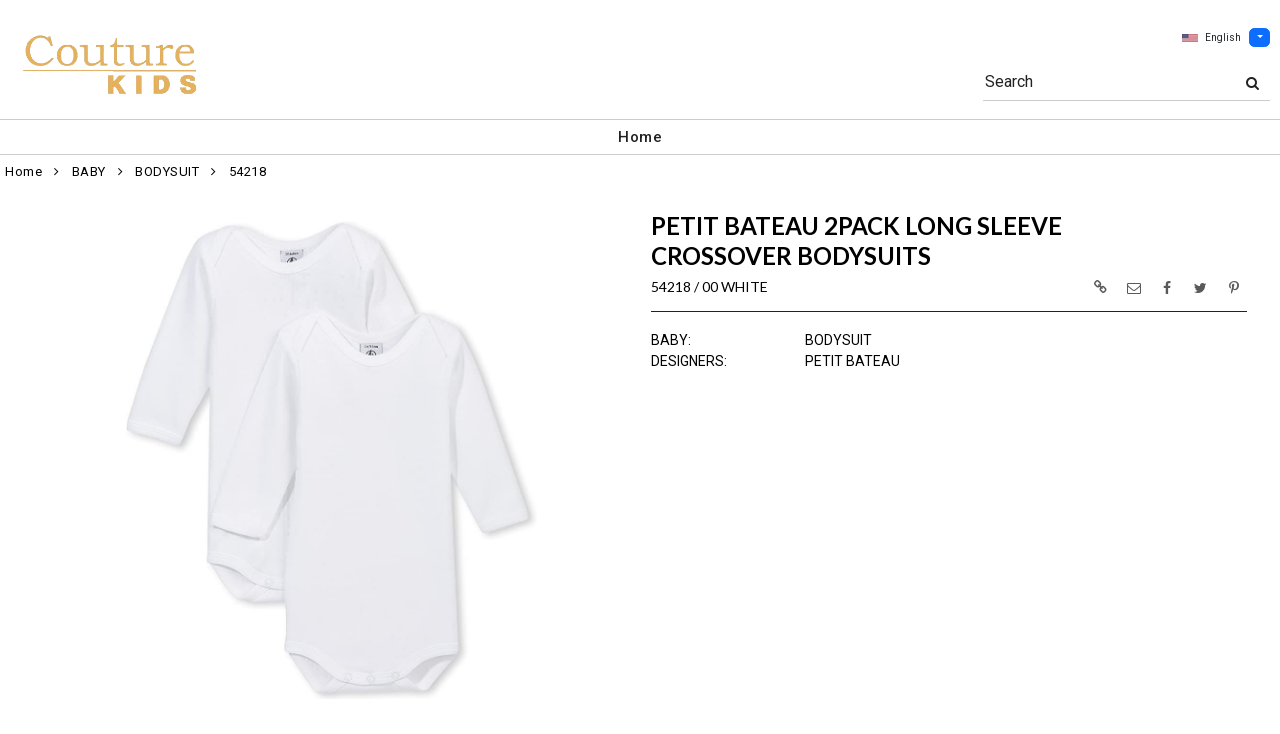

--- FILE ---
content_type: text/html; charset=UTF-8
request_url: https://www.couturekids.net/item/2-1519/23747/54218-bodysuit-petit-bateau/
body_size: 90181
content:
<!DOCTYPE html>
<html dir="LTR" lang="en" xmlns="http://www.w3.org/1999/xhtml"
      xmlns:og="http://ogp.me/ns#"
      xmlns:fb="https://www.facebook.com/2008/fbml">
<head>
                           
  <title>54218 | Couture Kids</title>
  <META NAME="description" Content="54218 Bodysuit Petit Bateau Petit Bateau 2Pack Long Sleeve Crossover Bodysuits">
  <META NAME="author" Content="www.mod2.com">
  <META NAME="designer" Content="www.mod2.com">
  <META NAME="publisher" Content="www.mod2.com">
<meta http-equiv="Content-Type" content="text/html; charset=utf-8">
<meta property="og:type" content="website" />
<meta property="og:title" content="Bodysuit Petit Bateau | Couture Kids" />
<meta property="og:description" content="54218 Bodysuit Petit Bateau Petit Bateau 2Pack Long Sleeve Crossover Bodysuits" />
<meta property="og:url" content="https://www.couturekids.net/item/23747/54218-bodysuit-petit-bateau/" />
<meta property="og:image" content="https://www.couturekids.net/image/itemIR-23747/w-280/h-320/77b416d5/54218-00-WHITE.jpg" />
<meta name="twitter:card" content="summary_large_image">
<meta name="twitter:title" content="Bodysuit Petit Bateau | Couture Kids" />
<meta name="twitter:description" content="54218 Bodysuit Petit Bateau Petit Bateau 2Pack Long Sleeve Crossover Bodysuits" />
<meta name="twitter:url" content="https://www.couturekids.net/item/23747/54218-bodysuit-petit-bateau/" />
<meta name="twitter:image" content="https://www.couturekids.net/image/itemIR-23747/w-280/h-320/77b416d5/54218-00-WHITE.jpg" />
<meta content="width=device-width, initial-scale=1.0" name="viewport">
<base href="https://www.couturekids.net/">
<link rel="Shortcut Icon" href="https://www.couturekids.net/image/favicon-1/d22a2a3c/favicon.ico" type="image/x-icon" />
<script async src="https://www.googletagmanager.com/gtag/js?id=G-L7EJMBMGF3"></script>
<script>window.dataLayer = window.dataLayer || [];function gtag(){dataLayer.push(arguments);}gtag('js', new Date());gtag('config', 'G-L7EJMBMGF3');</script>
<script src="js/jquery-3.7.0.min.js"></script>
<link rel="stylesheet" href="css/jquery-ui.1.13.2.css" type="text/css" />
<script type="text/javascript" src="js/jquery-ui.min.1.13.2.js"></script>  
<script>  $.widget.bridge('uitooltip', $.ui.tooltip); </script> 
<link rel="stylesheet" type="text/css" href="css/bootstrap.min.5.3.1.css">
<script type="text/javascript" src="js/popper.min.2.11.8.js"></script>
<script type="text/javascript" src="js/bootstrap.min.5.3.1.js"></script>
<script src="js/freewall.js" type="text/javascript"></script>
<script src="js/jssor.slider-28.0.0.min.js" type="text/javascript"></script>
<link rel="stylesheet" href="css/semantic.min.2.4.2.css" type="text/css" />
<script type="text/javascript" src="js/semantic.min.2.4.2.js"></script>
<script type="text/javascript" src="//translate.google.com/translate_a/element.js?cb=googleTranslateElementInit"></script>
<script type="text/javascript" src="js/translation.js"></script>
<script type="text/javascript" src='js/colorbox/jquery.colorbox-min.js'></script>
<script type="text/javascript" src='js/jssocials.min.js'></script>
<script type="text/javascript" src="js/freewall.js"></script>
<script type="text/javascript" src="js/bootstrapValidator.min.js"></script>
<script type="text/javascript" src="js/jquery.msgBox.js"></script>
<script src="js/lightslider.js"></script>
<script src="js/lightgallery.js"></script>
<script src="js/jquery.mousewheel.min.js"></script>
<link rel="stylesheet" type="text/css" href="css/font-awesome.min.css">
<link rel="stylesheet" type="text/css" href="css/bootstrapValidator.min.css" media="screen" />
<link rel="stylesheet" type="text/css" href="css/colorbox-black.css?v=1627928824">
<link rel="stylesheet" type="text/css" href="css/jssocials.css?v=1650476448" />
<link rel="stylesheet" type="text/css" href="css/jssocials-theme-plain.css?v=1650476448">
<link rel="stylesheet" type="text/css" href="msgBoxLight.css?v=1629314700">
<link rel="stylesheet" type="text/css" href="stylesheet.css?v=1768025403">
<link rel="stylesheet" type="text/css" href="css/lightslider.css?v=1627928824">
<link type="text/css" rel="stylesheet" href="css/lightgallery.css?v=1627928824" />
<script>
  $(document).ready(function() {
  var bootstrapButton = $.fn.button.noConflict();
  $.fn.bootstrapBtn = bootstrapButton;
  $( ".ui-jq-submitbutton" ).button({
     icons: { primary: 'icon-shopping-cart'}
   });
   $( ".ButtonRoundedTopCorners" ).button({
     icons: { primary: 'icon-search'}
   });
   $( ".ButtonRoundedTopCornersC" ).button({
     icons: { primary: 'icon-arrow-right'}
   });
  });
function qvw(p,u) { 
  var f = $('<iframe width="100%" onload="ifrhgh(' + p + ')" src="'+ u +'" frameborder="0" scrolling="no" id="qvframe" style="min-height:300px;"></iframe>');
  $('#qvModal #modal_body_qv').html(f);
  const myprqvModal = new bootstrap.Modal('#qvModal',{focus:true,keyboard:true});
  myprqvModal.show();
}
</script>
<style>
.GarmentTableForm, .GarmentTableForm td, .GarmentTableForm th { border: 1px solid #cccccc !important; }
.GarmentTableForm td { font-weight: 600 !important; }
.borderqty{ border: 2px solid #ff0000 !important; }
#share-medias a:hover{text-decoration: none;}
</style>
</head>
<body  marginwidth="0" marginheight="0" topmargi="0" bottommargin="0" leftmargin="0" rightmargin="0">
<!-- <img style="display:none" src="https://www.couturekids.net/image/itemIR-23747/w-280/h-320/77b416d5/54218-00-WHITE.jpg" /> -->
<!-- header //-->
<script type="text/javascript" src="js/ajax-tooltip_util.js"></script>
<script type="text/javascript" src="js/ajax-dynamic-content.js"></script>
<script type="text/javascript" src="js/ajax-tooltip.js"></script>
<link type="text/css" rel="stylesheet" href="js/floatbox/floatbox.css" />
<script type="text/javascript" src="js/floatbox/floatbox.js"></script>
<link rel="stylesheet" href="ajax-tooltip.css" media="screen" type="text/css">
<link rel="stylesheet" type="text/css" href="https://cdnjs.cloudflare.com/ajax/libs/font-awesome/4.7.0/css/font-awesome.min.css">
  
<link rel="stylesheet" type="text/css" href="themes/custom-themes/CKJ/4/css/custom.css?v=1701187528">
<link rel="stylesheet" type="text/css" href="themes/logoplacement/1/css/header-logo.css?v=1764805072">
<!-- LANGUAGE DROPDOWN CUSTOM STYLE -->
<style>
  a.language {
    text-decoration: none !important;
    font-weight: normal !important;
  }
  .language li:hover {
    background-color: #F5F5F5 !important;
  }
  .top-header-small {
    display: none;
  }
</style>
<!-- END LANGUAGE DROPDOWN CUSTOM STYLE -->
<!--end style-->
<div id="browserupgrademessage" style="display:none;height:40px; padding: 7px; background-color:#F2F2F2 !important;" class="container-fluid text-center"><h3>You are using an outdated browser. For a faster, safer browsing experience, please consider upgrading.</h3></div><table border="0" class="MainTable" align="center" cellspacing="0" cellpadding="0">
  <tr>
  <td class="MainLogoTopHeader">
  <div class="top-header-small"></div>
  <div class="top-header-container">
  
      
    
    <nav class="navbar navbar-expand-lg logo-container">
 
       <div class="navbar-header">
       <button type="button" style="padding:0 15px;" class="navbar-toggler button-menu" data-bs-toggle="collapse" data-bs-target="#main-navbar-collapse">
        <span style="font-size:16px;font-weight:bold;"><i class="fa fa-bars fa-2x" aria-hidden="true"></i>
        </button>
         <a class="img-logo" href="https://www.couturekids.net/index.php"><img  src="https://www.couturekids.net/image/StoreLogo-1/w-220/h-120/f224b4cd/store-logo.jpg" style="max-height: 120px; width:auto;" border="0" alt="Couture Kids" title="Couture Kids"></a>              </div>
 
       <div class="navbar-collapse collapse small-screen-cart-login">
        <div id="small-screen-menu">
                    <ul class="nav navbar-nav navbar-right top-nav">
             <li class="nav-item">
                          </li>
                          <!-- LANGUAGE DROPDOWN SMALL SCREEN -->
             <li class="dropdown">
                 <button type="button" class="language btn btn-link" style="border:none; padding:10px 5px; font-size: 10px;">
                  <img src="flags/usa-flag-sm.png" alt="USA" style="cursor: pointer; margin-top:0;padding-right:7px;">English
                 </button>
                  <button type="button" class="btn btn-primary dropdown-toggle" style="padding: 1px 5px; font-size: 10px;" data-bs-toggle="dropdown" aria-haspopup="true" aria-expanded="false">
                    <span class="caret"></span>
                  </button>
                  <ul class="language dropdown-menu" style="margin-top:-5px">
                    <li><a class="language" id="english" href="#"><img src="flags/usa-flag-sm.png" alt="USA" style="cursor: pointer;margin-top:0;padding-right:7px;">English</a></li>
                    <li><a class="language" id="spanish" href="#"><img src="flags/spain-flag-sm.png" alt="MEXICO" style="cursor: pointer;margin-top:0;padding-right:7px;">Spanish</a></li>
                    <li><a class="language" id="french" href="#"><img src="flags/france-flag-sm.png" alt="FRANCE" style="cursor: pointer;margin-top:0;padding-right:7px;">French</a></li>
                  </ul>
             </li>
             <!-- END LANGUAGE DROPDOWN SMALL SCREEN -->
                        </ul>
        </div>
        <div class="container" id="wide-screen-menu">
                   <ul class="nav navbar-nav navbar-right top-nav">
             <li class="nav-item">
                          </li>
                          <!-- LANGUAGE DROPDOWN BIG SCREEN -->
              <li  class="nav-item">
                 <div class="language-container" style="float:right; position: relative;">
                 <button type="button" class="language btn" style="border:none; padding:0 5px; font-size: 10px;">
                  <img src="flags/usa-flag-sm.png" alt="USA" style="cursor: pointer; margin-top:0;padding-right:7px;">English
                 </button>
                  <button type="button" class="btn btn-primary dropdown-toggle" style="padding: 1px 5px; font-size: 10px;" data-bs-toggle="dropdown" aria-haspopup="true" aria-expanded="false">
                    <span class="caret"></span>
                  </button>
                  <ul class="dropdown-menu language">
                    <li><a class="language" id="english" href="#"><img src="flags/usa-flag-sm.png" alt="USA" style="cursor: pointer;margin-top:0;padding-right:7px;">English</a></li>
                    <li><a class="language" id="spanish" href="#"><img src="flags/spain-flag-sm.png" alt="MEXICO" style="cursor: pointer;margin-top:0;padding-right:7px;">Spanish</a></li>
                    <li><a class="language" id="french" href="#"><img src="flags/france-flag-sm.png" alt="FRANCE" style="cursor: pointer;margin-top:0;padding-right:7px;">French</a></li>
                  </ul>
                 </div>
             </li>
             <!-- END LANGUAGE DROPDOWN BIG SCREEN -->
                      </ul>
                   <br>
         <br><br>
         <ul class="nav navbar-nav navbar-right" style="margin-top:-10px !important;">
           <li>
                        <form name="search-top" action="https://www.couturekids.net/advanced_search_result.php" method="get">
                  <div class="ui search">
                  <div class="input-group top-search">
                  <div class="sflds">
                  <span class="input-group-addon">Search</span>
                  <input type="hidden" name="searchitemslisting" value="1">                  <input type="text" class="prompt prompt-search" id="search-key-field" name="search-key" value="">
                  <button class="btn btn-link top-search-button" type="submit">
                    <i class="fa fa-search"></i>
                  </button>
                  </div>
                                    </div>
                  <div class="results" id="search-cat-result" style="margin-top: -2px; overflow-y: auto;"></div>
                  </div>
                  <script>
                  $('.ui.search').search({
                     type          : 'category',
                     minCharacters : 2,
                     error         : false,
                     apiSettings   : {
                       onResponse: function(searchResponse) {
                         var
                           response = {
                             results : {}
                           };
                         $.each(searchResponse.items, function(index, item) {
                           var
                             categories = item.category_parent || 'Unknown',
                             maxResults = 20;
                           if(index >= maxResults) {
                             return false;
                           }
                           if(response.results[categories] === undefined) {
                             response.results[categories] = {
                               name    : categories,
                               results : []
                             };
                           }
                           response.results[categories].results.push({
                             title       : item.category_child,
                             description : item.category_description,
                             url         : item.url
                           });
                         });
                         return response;
                       },
                       url: 'https://www.couturekids.net/advanced_search_result.php?search-categories={query}'
                     },
                     onSelect(result, response) {
                       $("#search-key-field").css("visibility","hidden");
                     }
                   }) ;
                   var searc_rheight=function(){
                                var h=$(window).height();
                                $("#search-cat-result").css("max-height",""+(h-80)+"px");
                             };
                   $(document).ready(searc_rheight); 
                   $(window).resize(searc_rheight); 
                  </script>
            </form>
                       </li>
         </ul>
         <br><br>
                </div>
     </div>
     
      
              <div class="navbar-header-search">
            <form name="search-top" action="https://www.couturekids.net/advanced_search_result.php" method="get">
                  <div class="ui search mobile">
                    <div class="input-group top-search">
                      <div class="sflds">
                      <span class="input-group-addon">Search</span>
                      <input type="hidden" name="searchitemslisting" value="1">                      <input type="text" class="prompt prompt-search" id="search-key-field-mobile" name="search-key" value="">
                      <button class="btn btn-link top-search-button" type="submit">
                      <i class="fa fa-search"></i>
                      </div>
                    </div>
                    <div class="results" id="search-cat-result-mobile" style="margin-top: -2px; overflow-y: auto;"></div>
                  </div>
                  <script>
                  $('.ui.search.mobile')
                   .search({
                     type          : 'category',
                     minCharacters : 2,
                     error         : false,
                     apiSettings   : {
                       onResponse: function(searchResponse) {
                         var
                           response = {
                             results : {}
                           };
                         $.each(searchResponse.items, function(index, item) {
                           var
                             categories = item.category_parent || 'Unknown',
                             maxResults = 20;
                           if(index >= maxResults) {
                             return false;
                           }
                           if(response.results[categories] === undefined) {
                             response.results[categories] = {
                               name    : categories,
                               results : []
                             };
                           }
                           response.results[categories].results.push({
                             title       : item.category_child,
                             description : item.category_description,
                             url         : item.url
                           });
                         });
                         return response;
                       },
                       url: 'https://www.couturekids.net/advanced_search_result.php?search-categories={query}'
                     },
                     onSelect(result, response) {
                       $("#search-key-field-mobile").css("color","#fff");
                     }
                   }) ;
                   var searc_rheightm=function(){
                                var h=$(window).height();
                                $("#search-cat-result-mobile").css("max-height",""+(h-80)+"px");
                             };
                   $(document).ready(searc_rheightm); 
                   $(window).resize(searc_rheightm); 
                  </script>
            </form>
       </div>
               </nav>
    
   
   
   <nav class="navbar yamm navbar-expand-lg main-custom-navbar">
     <div class="collapse navbar-collapse" id="main-navbar-collapse">
        <ul class="nav navbar-nav top-mainmenu-nav" >
<li class="dropdown dropdown-lg" ><a   href="https://www.couturekids.net/index.php" title="Home">Home</a>
</li>
</ul>   
     </div>
   </nav>
    
       <script>$( document ).ready(function() {$(".button-cart").on("click", function() {$("#main-navbar-collapse").collapse("hide");});$(".button-menu").on("click", function() {$(".small-screen-cart-login").collapse("hide");});$('a[data-toggle="dropdown"]').click(function(e){if ($(window).width() >= 968) { e.preventDefault();location.href = $(this).attr("href");e.stopPropagation();}});});</script>         <div class="modal categories-filters" id="category-mobile-menu"  tabindex="-1" role="dialog" aria-hidden="true">
       <div class="modal-dialog modal-dialog-centered" role="document">
         <div class="modal-content">
          <div class="modal-header rounded-0">
             <h4 class="modal-title">Categories</h4>
             <button type="button" class="close btn btn-link" data-bs-dismiss="modal" aria-label="Close" aria-hidden="true"><i class="fa fa-close fa-lg"></i></button>  
          </div>
          <div class="modal-body">
                  <ul id="m-category-tree">
<li id="CT-1-1518"><span><a href="https://www.couturekids.net/category/1-1518/baby/"><div class="cattile">BABY (878)</div></a></span>

<ul>
<li id="CT-2-1827"><a href="https://www.couturekids.net/category/2-1827/accessories/"><span>ACCESSORIES (90)</span></a></li>
<li id="CT-2-4950"><a href="https://www.couturekids.net/category/2-4950/blanket/"><span>BLANKET (35)</span></a></li>
<li id="CT-2-1519"><a href="https://www.couturekids.net/category/2-1519/bodysuit/"><span>BODYSUIT (70)</span></a></li>
<li id="CT-2-1828"><a href="https://www.couturekids.net/category/2-1828/bottoms/"><span>BOTTOMS (46)</span></a></li>
<li id="CT-2-1819"><a href="https://www.couturekids.net/category/2-1819/bunting/"><span>BUNTING (2)</span></a></li>
<li id="CT-2-1816"><a href="https://www.couturekids.net/category/2-1816/dress/"><span>DRESS (69)</span></a></li>
<li id="CT-2-3209"><a href="https://www.couturekids.net/category/2-3209/footie/"><span>FOOTIE (73)</span></a></li>
<li id="CT-2-1822"><a href="https://www.couturekids.net/category/2-1822/gift-sets/"><span>GIFT SETS (61)</span></a></li>
<li id="CT-2-3443"><a href="https://www.couturekids.net/category/2-3443/gown/"><span>GOWN (5)</span></a></li>
<li id="CT-2-1521"><a href="https://www.couturekids.net/category/2-1521/hat/"><span>HAT (38)</span></a></li>
<li id="CT-2-2263"><a href="https://www.couturekids.net/category/2-2263/jacket/"><span>JACKET (24)</span></a></li>
<li id="CT-2-1824"><a href="https://www.couturekids.net/category/2-1824/outerwear/"><span>OUTERWEAR (14)</span></a></li>
<li id="CT-2-1818"><a href="https://www.couturekids.net/category/2-1818/pant/"><span>PANT (34)</span></a></li>
<li id="CT-2-1520"><a href="https://www.couturekids.net/category/2-1520/playsuit/"><span>PLAYSUIT (90)</span></a></li>
<li id="CT-2-3843"><a href="https://www.couturekids.net/category/2-3843/rock-scissor-paper/"><span>ROCK SCISSOR PAPER (1)</span></a></li>
<li id="CT-2-1820"><a href="https://www.couturekids.net/category/2-1820/shoes/"><span>SHOES (28)</span></a></li>
<li id="CT-2-1823"><a href="https://www.couturekids.net/category/2-1823/socks/"><span>SOCKS (12)</span></a></li>
<li id="CT-2-1826"><a href="https://www.couturekids.net/category/2-1826/sweater-sweatshirt/"><span>SWEATER SWEATSHIRT (40)</span></a></li>
<li id="CT-2-3182"><a href="https://www.couturekids.net/category/2-3182/swim/"><span>SWIM (17)</span></a></li>
<li id="CT-2-2484"><a href="https://www.couturekids.net/category/2-2484/tights/"><span>TIGHTS (3)</span></a></li>
<li id="CT-2-1817"><a href="https://www.couturekids.net/category/2-1817/tops/"><span>TOPS (97)</span></a></li>
<li id="CT-2-1821"><a href="https://www.couturekids.net/category/2-1821/toy/"><span>TOY (29)</span></a></li>
</ul>
</li>
<li id="CT-1-13633"><span><a href="https://www.couturekids.net/category/1-13633/sale/"><div class="cattile">SALE (99)</div></a></span>

<ul>
<li id="CT-2-13927"><a href="https://www.couturekids.net/category/2-13927/apparel/"><span>APPAREL (72)</span></a></li>
<li id="CT-2-14030"><a href="https://www.couturekids.net/category/2-14030/gear/"><span>GEAR (27)</span></a></li>
</ul>
</li>
<li id="CT-1-3990"><span><a href="https://www.couturekids.net/category/1-3990/bed-and-bath/"><div class="cattile">BED AND BATH (64)</div></a></span>

<ul>
<li id="CT-2-4013"><a href="https://www.couturekids.net/category/2-4013/aden-amp-anais/"><span>ADEN &amp; ANAIS (24)</span></a></li>
<li id="CT-2-5744"><a href="https://www.couturekids.net/category/2-5744/balmain/"><span>BALMAIN (2)</span></a></li>
<li id="CT-2-5579"><a href="https://www.couturekids.net/category/2-5579/burberry/"><span>BURBERRY (7)</span></a></li>
<li id="CT-2-20426"><a href="https://www.couturekids.net/category/2-20426/elegant-baby/"><span>ELEGANT BABY (8)</span></a></li>
<li id="CT-2-4949"><a href="https://www.couturekids.net/category/2-4949/fendi/"><span>FENDI (2)</span></a></li>
<li id="CT-2-5743"><a href="https://www.couturekids.net/category/2-5743/givenchy/"><span>GIVENCHY (2)</span></a></li>
<li id="CT-2-20954"><a href="https://www.couturekids.net/category/2-20954/naturepedic/"><span>NATUREPEDIC (1)</span></a></li>
<li id="CT-2-4237"><a href="https://www.couturekids.net/category/2-4237/noodle-amp-boo/"><span>NOODLE &amp; BOO (2)</span></a></li>
<li id="CT-2-7229"><a href="https://www.couturekids.net/category/2-7229/nununu/"><span>NUNUNU (1)</span></a></li>
<li id="CT-2-20824"><a href="https://www.couturekids.net/category/2-20824/petit-bateau/"><span>PETIT BATEAU (1)</span></a></li>
<li id="CT-2-4165"><a href="https://www.couturekids.net/category/2-4165/stokke/"><span>STOKKE (14)</span></a></li>
</ul>
</li>
<li id="CT-1-3903"><span><a href="https://www.couturekids.net/category/1-3903/books-amp-media/"><div class="cattile">BOOKS &amp; MEDIA (5)</div></a></span>

<ul>
<li id="CT-2-20427"><a href="https://www.couturekids.net/category/2-20427/elegant-baby/"><span>ELEGANT BABY (3)</span></a></li>
<li id="CT-2-4286"><a href="https://www.couturekids.net/category/2-4286/noodle-amp-boo/"><span>NOODLE &amp; BOO (2)</span></a></li>
</ul>
</li>
<li id="CT-1-752"><span><a href="https://www.couturekids.net/category/1-752/car-seats/"><div class="cattile">CAR SEATS (43)</div></a></span>

<ul>
<li id="CT-2-822"><a href="https://www.couturekids.net/category/2-822/cybex/"><span>CYBEX (29)</span></a></li>
<li id="CT-2-805"><a href="https://www.couturekids.net/category/2-805/nuna/"><span>NUNA (2)</span></a></li>
<li id="CT-2-3695"><a href="https://www.couturekids.net/category/2-3695/peg-perego/"><span>PEG PEREGO (4)</span></a></li>
<li id="CT-2-823"><a href="https://www.couturekids.net/category/2-823/uppababy/"><span>UPPABABY (8)</span></a></li>
</ul>
</li>
<li id="CT-1-226"><span><a href="https://www.couturekids.net/category/1-226/designers/"><div class="cattile">DESIGNERS (2863)</div></a></span>

<ul>
<li id="CT-2-21526"><a href="https://www.couturekids.net/category/2-21526/-/"><span>. (56)</span></a></li>
<li id="CT-2-263"><a href="https://www.couturekids.net/category/2-263/balmain/"><span>BALMAIN (87)</span></a></li>
<li id="CT-2-3128"><a href="https://www.couturekids.net/category/2-3128/burberry/"><span>BURBERRY (268)</span></a></li>
<li id="CT-2-262"><a href="https://www.couturekids.net/category/2-262/chloe/"><span>CHLOE (6)</span></a></li>
<li id="CT-2-3129"><a href="https://www.couturekids.net/category/2-3129/comme-des-garcons-play/"><span>COMME DES GARCONS PLAY (10)</span></a></li>
<li id="CT-2-37448"><a href="https://www.couturekids.net/category/2-37448/diesel/"><span>DIESEL (1)</span></a></li>
<li id="CT-2-248"><a href="https://www.couturekids.net/category/2-248/fendi/"><span>FENDI (151)</span></a></li>
<li id="CT-2-309"><a href="https://www.couturekids.net/category/2-309/givenchy/"><span>GIVENCHY (83)</span></a></li>
<li id="CT-2-391"><a href="https://www.couturekids.net/category/2-391/ikks/"><span>IKKS (16)</span></a></li>
<li id="CT-2-9382"><a href="https://www.couturekids.net/category/2-9382/kenzo/"><span>KENZO (3)</span></a></li>
<li id="CT-2-389"><a href="https://www.couturekids.net/category/2-389/moschino/"><span>MOSCHINO (71)</span></a></li>
<li id="CT-2-390"><a href="https://www.couturekids.net/category/2-390/nununu/"><span>NUNUNU (313)</span></a></li>
<li id="CT-2-23076"><a href="https://www.couturekids.net/category/2-23076/off-white/"><span>OFF WHITE (29)</span></a></li>
<li id="CT-2-250"><a href="https://www.couturekids.net/category/2-250/petit-bateau/"><span>PETIT BATEAU (197)</span></a></li>
<li id="CT-2-20661"><a href="https://www.couturekids.net/category/2-20661/philipp-plein/"><span>PHILIPP PLEIN (9)</span></a></li>
<li id="CT-2-316"><a href="https://www.couturekids.net/category/2-316/stella-mccartney/"><span>STELLA MCCARTNEY (139)</span></a></li>
<li id="CT-2-2952"><a href="https://www.couturekids.net/category/2-2952/tutu-du-monde/"><span>TUTU DU MONDE (35)</span></a></li>
<li id="CT-2-6294"><a href="https://www.couturekids.net/category/2-6294/young-versace/"><span>YOUNG VERSACE (13)</span></a></li>
</ul>
</li>
<li id="CT-1-4002"><span><a href="https://www.couturekids.net/category/1-4002/feeding/"><div class="cattile">FEEDING (61)</div></a></span>

<ul>
<li id="CT-2-4003"><a href="https://www.couturekids.net/category/2-4003/aden-anais/"><span>ADEN + ANAIS (16)</span></a></li>
<li id="CT-2-4298"><a href="https://www.couturekids.net/category/2-4298/avanchy/"><span>AVANCHY (16)</span></a></li>
<li id="CT-2-11742"><a href="https://www.couturekids.net/category/2-11742/calisson/"><span>CALISSON (2)</span></a></li>
<li id="CT-2-4036"><a href="https://www.couturekids.net/category/2-4036/comotomo/"><span>COMOTOMO (14)</span></a></li>
<li id="CT-2-4166"><a href="https://www.couturekids.net/category/2-4166/wubbanub/"><span>WUBBANUB (13)</span></a></li>
</ul>
</li>
<li id="CT-1-804"><span><a href="https://www.couturekids.net/category/1-804/gear/"><div class="cattile">GEAR (76)</div></a></span>

<ul>
<li id="CT-2-853"><a href="https://www.couturekids.net/category/2-853/cybex/"><span>CYBEX (70)</span></a></li>
<li id="CT-2-825"><a href="https://www.couturekids.net/category/2-825/yema/"><span>YEMA (6)</span></a></li>
</ul>
</li>
<li id="CT-1-3123"><span><a href="https://www.couturekids.net/category/1-3123/toys/"><div class="cattile">TOYS (113)</div></a></span>

<ul>
<li id="CT-2-21001"><a href="https://www.couturekids.net/category/2-21001/aden-amp-anais/"><span>ADEN &amp; ANAIS (1)</span></a></li>
<li id="CT-2-3961"><a href="https://www.couturekids.net/category/2-3961/big-mouth/"><span>BIG MOUTH (8)</span></a></li>
<li id="CT-2-8181"><a href="https://www.couturekids.net/category/2-8181/burberry/"><span>BURBERRY (2)</span></a></li>
<li id="CT-2-20425"><a href="https://www.couturekids.net/category/2-20425/elegant-baby/"><span>ELEGANT BABY (16)</span></a></li>
<li id="CT-2-3938"><a href="https://www.couturekids.net/category/2-3938/faber-castell/"><span>FABER-CASTELL (10)</span></a></li>
<li id="CT-2-5265"><a href="https://www.couturekids.net/category/2-5265/gift-baskets/"><span>GIFT BASKETS (9)</span></a></li>
<li id="CT-2-14372"><a href="https://www.couturekids.net/category/2-14372/gift-card/"><span>GIFT CARD (1)</span></a></li>
<li id="CT-2-6199"><a href="https://www.couturekids.net/category/2-6199/givenchy/"><span>GIVENCHY (3)</span></a></li>
<li id="CT-2-3745"><a href="https://www.couturekids.net/category/2-3745/hape/"><span>HAPE (32)</span></a></li>
<li id="CT-2-20027"><a href="https://www.couturekids.net/category/2-20027/little-horse-on-the-prairie/"><span>LITTLE HORSE ON THE PRAIRIE (14)</span></a></li>
<li id="CT-2-14316"><a href="https://www.couturekids.net/category/2-14316/little-horse-on-the-prairie/"><span>LITTLE HORSE ON THE PRAIRIE (12)</span></a></li>
<li id="CT-2-3963"><a href="https://www.couturekids.net/category/2-3963/melissa-amp-doug/"><span>MELISSA &amp; DOUG (2)</span></a></li>
<li id="CT-2-4172"><a href="https://www.couturekids.net/category/2-4172/noodle-amp-boo/"><span>NOODLE &amp; BOO (2)</span></a></li>
<li id="CT-2-21100"><a href="https://www.couturekids.net/category/2-21100/the-petting-zoo/"><span>THE PETTING ZOO (1)</span></a></li>
</ul>
</li>
<li id="CT-1-283"><span><a href="https://www.couturekids.net/category/1-283/furniture/"><div class="cattile">FURNITURE (177)</div></a></span>

<ul>
<li id="CT-2-2932"><a href="https://www.couturekids.net/category/2-2932/incy-interiors/"><span>INCY INTERIORS (10)</span></a></li>
<li id="CT-2-3118"><a href="https://www.couturekids.net/category/2-3118/naturepedic/"><span>NATUREPEDIC (4)</span></a></li>
<li id="CT-2-3093"><a href="https://www.couturekids.net/category/2-3093/oeuf/"><span>OEUF (25)</span></a></li>
<li id="CT-2-3750"><a href="https://www.couturekids.net/category/2-3750/pegperego/"><span>PEGPEREGO (10)</span></a></li>
<li id="CT-2-285"><a href="https://www.couturekids.net/category/2-285/stokke/"><span>STOKKE (128)</span></a></li>
</ul>
</li>
<li id="CT-1-257"><span><a href="https://www.couturekids.net/category/1-257/girls/"><div class="cattile">GIRLS (626)</div></a></span>

<ul>
<li id="CT-2-3269"><a href="https://www.couturekids.net/category/2-3269/accessories/"><span>ACCESSORIES (55)</span></a></li>
<li id="CT-2-3818"><a href="https://www.couturekids.net/category/2-3818/bottoms/"><span>BOTTOMS (33)</span></a></li>
<li id="CT-2-258"><a href="https://www.couturekids.net/category/2-258/dresses/"><span>DRESSES (127)</span></a></li>
<li id="CT-2-259"><a href="https://www.couturekids.net/category/2-259/jackets/"><span>JACKETS (38)</span></a></li>
<li id="CT-2-1515"><a href="https://www.couturekids.net/category/2-1515/legging/"><span>LEGGING (18)</span></a></li>
<li id="CT-2-260"><a href="https://www.couturekids.net/category/2-260/pants/"><span>PANTS (33)</span></a></li>
<li id="CT-2-3296"><a href="https://www.couturekids.net/category/2-3296/sets/"><span>SETS (11)</span></a></li>
<li id="CT-2-2354"><a href="https://www.couturekids.net/category/2-2354/shoes/"><span>SHOES (31)</span></a></li>
<li id="CT-2-1517"><a href="https://www.couturekids.net/category/2-1517/skirt/"><span>SKIRT (26)</span></a></li>
<li id="CT-2-1513"><a href="https://www.couturekids.net/category/2-1513/sweatshirt/"><span>SWEATSHIRT (45)</span></a></li>
<li id="CT-2-264"><a href="https://www.couturekids.net/category/2-264/swim/"><span>SWIM (47)</span></a></li>
<li id="CT-2-2485"><a href="https://www.couturekids.net/category/2-2485/tights/"><span>TIGHTS (5)</span></a></li>
<li id="CT-2-261"><a href="https://www.couturekids.net/category/2-261/tops/"><span>TOPS (154)</span></a></li>
<li id="CT-2-4624"><a href="https://www.couturekids.net/category/2-4624/underwear/"><span>UNDERWEAR (3)</span></a></li>
</ul>
</li>
<li id="CT-1-180"><span><a href="https://www.couturekids.net/category/1-180/categories/"><div class="cattile">CATEGORIES (37)</div></a></span>

<ul>
<li id="CT-2-828"><a href="https://www.couturekids.net/category/2-828/car-seats/"><span>CAR SEATS (14)</span></a></li>
<li id="CT-2-1516"><a href="https://www.couturekids.net/category/2-1516/diaper-bag/"><span>DIAPER BAG (6)</span></a></li>
<li id="CT-2-829"><a href="https://www.couturekids.net/category/2-829/gear/"><span>GEAR (9)</span></a></li>
<li id="CT-2-827"><a href="https://www.couturekids.net/category/2-827/strollers/"><span>STROLLERS (8)</span></a></li>
</ul>
</li>
<li id="CT-1-251"><span><a href="https://www.couturekids.net/category/1-251/strollers/"><div class="cattile">STROLLERS (330)</div></a></span>

<ul>
<li id="CT-2-310"><a href="https://www.couturekids.net/category/2-310/cybex/"><span>CYBEX (71)</span></a></li>
<li id="CT-2-361"><a href="https://www.couturekids.net/category/2-361/fendi-inglesina/"><span>FENDI/ INGLESINA (1)</span></a></li>
<li id="CT-2-253"><a href="https://www.couturekids.net/category/2-253/babyzen/"><span>BABYZEN (15)</span></a></li>
<li id="CT-2-255"><a href="https://www.couturekids.net/category/2-255/stokke/"><span>STOKKE (18)</span></a></li>
<li id="CT-2-252"><a href="https://www.couturekids.net/category/2-252/uppababy/"><span>UPPABABY (60)</span></a></li>
</ul>
</li>
<li id="CT-1-229"><span><a href="https://www.couturekids.net/category/1-229/colors/"><div class="cattile">COLORS (713)</div></a></span>

<ul>
<li id="CT-2-231"><a href="https://www.couturekids.net/category/2-231/black/"><span>BLACK (114)</span></a></li>
<li id="CT-2-1829"><a href="https://www.couturekids.net/category/2-1829/blue/"><span>BLUE (41)</span></a></li>
<li id="CT-2-1830"><a href="https://www.couturekids.net/category/2-1830/brown/"><span>BROWN (10)</span></a></li>
<li id="CT-2-2340"><a href="https://www.couturekids.net/category/2-2340/green/"><span>GREEN (15)</span></a></li>
<li id="CT-2-230"><a href="https://www.couturekids.net/category/2-230/grey/"><span>GREY (69)</span></a></li>
<li id="CT-2-1523"><a href="https://www.couturekids.net/category/2-1523/multi/"><span>MULTI (33)</span></a></li>
<li id="CT-2-1286"><a href="https://www.couturekids.net/category/2-1286/natural/"><span>NATURAL (31)</span></a></li>
<li id="CT-2-1522"><a href="https://www.couturekids.net/category/2-1522/pink/"><span>PINK (47)</span></a></li>
<li id="CT-2-2341"><a href="https://www.couturekids.net/category/2-2341/red/"><span>RED (11)</span></a></li>
<li id="CT-2-232"><a href="https://www.couturekids.net/category/2-232/white/"><span>WHITE (77)</span></a></li>
<li id="CT-2-274"><a href="https://www.couturekids.net/category/2-274/yellow/"><span>YELLOW (5)</span></a></li>
</ul>
</li>
<li id="CT-1-212"><span><a href="https://www.couturekids.net/category/1-212/boys/"><div class="cattile">BOYS (609)</div></a></span>

<ul>
<li id="CT-2-3876"><a href="https://www.couturekids.net/category/2-3876/bottoms/"><span>BOTTOMS (82)</span></a></li>
<li id="CT-2-213"><a href="https://www.couturekids.net/category/2-213/jackets/"><span>JACKETS (53)</span></a></li>
<li id="CT-2-256"><a href="https://www.couturekids.net/category/2-256/pants/"><span>PANTS (63)</span></a></li>
<li id="CT-2-3539"><a href="https://www.couturekids.net/category/2-3539/sets/"><span>SETS (12)</span></a></li>
<li id="CT-2-214"><a href="https://www.couturekids.net/category/2-214/shirts/"><span>SHIRTS (65)</span></a></li>
<li id="CT-2-2355"><a href="https://www.couturekids.net/category/2-2355/shoes/"><span>SHOES (28)</span></a></li>
<li id="CT-2-2931"><a href="https://www.couturekids.net/category/2-2931/socks/"><span>SOCKS (7)</span></a></li>
<li id="CT-2-2483"><a href="https://www.couturekids.net/category/2-2483/suit/"><span>SUIT (12)</span></a></li>
<li id="CT-2-1514"><a href="https://www.couturekids.net/category/2-1514/sweatshirt/"><span>SWEATSHIRT (55)</span></a></li>
<li id="CT-2-3183"><a href="https://www.couturekids.net/category/2-3183/swim/"><span>SWIM (40)</span></a></li>
<li id="CT-2-228"><a href="https://www.couturekids.net/category/2-228/tee-shirts/"><span>TEE SHIRTS (188)</span></a></li>
<li id="CT-2-4622"><a href="https://www.couturekids.net/category/2-4622/underwear/"><span>UNDERWEAR (4)</span></a></li>
</ul>
</li>

</ul>          </div>
          </div>
       </div>
      </div>
                <div class="modal items-filters" id="filter-mobile-menu"  tabindex="-1" role="dialog" aria-hidden="true">
            <div class="modal-dialog modal-dialog-centered" role="document">
              <div class="modal-content">
                         <div class="modal-header  rounded-0">
                                  <h4 class="modal-title">Filters</h4>
                                  <button type="button" class="close btn btn-link" data-bs-dismiss="modal" aria-hidden="true"><i class="fa fa-close fa-lg"></i></button></div>
                      <div class="modal-body">
                         <ul id="m-filter-tree"><li><span><div class="cattile">DESIGNERS</div></span>

<ul>
<li id="CT-10-263"><label class="chk-container">BALMAIN<input type="checkbox" class="sm-screen-options-filter" name="filter" value="10-263"><span class="chk-checkmark"></span></label></li><li id="CT-10-3128"><label class="chk-container">BURBERRY<input type="checkbox" class="sm-screen-options-filter" name="filter" value="10-3128"><span class="chk-checkmark"></span></label></li><li id="CT-10-248"><label class="chk-container">FENDI<input type="checkbox" class="sm-screen-options-filter" name="filter" value="10-248"><span class="chk-checkmark"></span></label></li><li id="CT-10-309"><label class="chk-container">GIVENCHY<input type="checkbox" class="sm-screen-options-filter" name="filter" value="10-309"><span class="chk-checkmark"></span></label></li><li id="CT-10-389"><label class="chk-container">MOSCHINO<input type="checkbox" class="sm-screen-options-filter" name="filter" value="10-389"><span class="chk-checkmark"></span></label></li><li id="CT-10-390"><label class="chk-container">NUNUNU<input type="checkbox" class="sm-screen-options-filter" name="filter" value="10-390"><span class="chk-checkmark"></span></label></li><li id="CT-10-250"><label class="chk-container">PETIT BATEAU<input type="checkbox" class="sm-screen-options-filter" name="filter" value="10-250"><span class="chk-checkmark"></span></label></li><li id="CT-10-316"><label class="chk-container">STELLA MCCARTNEY<input type="checkbox" class="sm-screen-options-filter" name="filter" value="10-316"><span class="chk-checkmark"></span></label></li></ul>
</li>
<li><span><div class="cattile">COLORS</div></span>

<ul>
<li id="CT-10-231"><label class="chk-container">BLACK<input type="checkbox" class="sm-screen-options-filter" name="filter" value="10-231"><span class="chk-checkmark"></span></label></li><li id="CT-10-232"><label class="chk-container">WHITE<input type="checkbox" class="sm-screen-options-filter" name="filter" value="10-232"><span class="chk-checkmark"></span></label></li></ul>
</li>
</ul>
                      </div>                  <div class="modal-footer">
                      <div class="button-group-filter-screen button-group-filter-screen100 text-center">
                        <button id="sm-screen-apply-filter" type="button" data-bs-dismiss="modal" class="btn btn-default btn-md btn-block"><span class="fa fa-check"></span>&nbsp;Apply Filter</button>
                      </div>
                   </div>
              </div>
            </div>
          </div>
           </div>
  </td></tr>
  <tr><td align="center"><!-- header_eof //-->

<!-- body //-->
<table border="0" class="MainTableSpacing" width="100%" cellspacing="0" cellpadding="0">

  <tr>
    <td valign="top"><br>
    <table border="0" cellspacing="0" cellpadding="2">
    <tr>
<!-- left_navigation //-->
<!-- left_navigation_eof //-->
  </tr></table></td>
<!-- body_text //-->
    <td width="100%" valign="top"><form name="cart_quantity" action="https://www.couturekids.net/shopping_cart_sliding.php?cPath=2-1519&products_id=23747&action=add_product" method="post"><table border="0" width="100%" cellspacing="0" cellpadding="0">

      <tr>
    <td class="bodyBreadCrumb"><a href="https://www.couturekids.net/index.php" class="bodyBreadCrumb">Home</a>&nbsp;&nbsp;<i class="fa fa-angle-right" aria-hidden="true"></i>&nbsp;&nbsp;<a href="https://www.couturekids.net/category/1-1518/baby/" class="bodyBreadCrumb">BABY</a>&nbsp;&nbsp;<i class="fa fa-angle-right" aria-hidden="true"></i>&nbsp;&nbsp;<a href="https://www.couturekids.net/category/2-1519/bodysuit/" class="bodyBreadCrumb">BODYSUIT</a>&nbsp;&nbsp;<i class="fa fa-angle-right" aria-hidden="true"></i>&nbsp;&nbsp;<a href="https://www.couturekids.net/item/2-1519/23747/54218-bodysuit-petit-bateau/" class="bodyBreadCrumb">54218          </a></td>
  </tr>
    <tr>
          <td class="prInfo">
            <table border="0" width="100%" cellspacing="0" cellpadding="0">      
      <tr>
          <td>
      <tr>
        <td class="main focus-view-content">
         <table border="0" width="100%">
         <tr>
         <td valign="top">
         <div>
         <div class="row item-img-infos">
          <div class="col-sm-8 focus-view-main-img" id="product-img">
          </div>
                    <div class="col-sm-8" id="product-desc">
            <div id="item-infos" style="margin-top:27px;">
                <div class="FocusPageDesc">
                    <h1 style="margin-right: 2em;">PETIT BATEAU 2PACK LONG SLEEVE CROSSOVER BODYSUITS</h1>
                     <span id="in_cart_gal" class="ribbon_in_cart in_cart" style="display:none;">In Cart</span>
                </div>
                        <div class="FocusPageStylColor" style="margin-top:12px;" title="Style / Color">
            <h2>
            54218&nbsp;/&nbsp;00 WHITE            <span title="" id="focuspage_ots23747" class="focuspage_ots float-end"></span>
            </h2>
            <div style="float: right; margin-top: -30px;" id="share-medias"></div>
            <div class="FocusPagePriceSpacer" style="margin-top:15px;"></div>
            </div>
            <div class="row focus-view-field-row"><div class="col-sm-3 main fld-name-word-rap">BABY:</div>
                       <div class="col-sm-8 focus-view-field-value"><a title="BODYSUIT" href="https://www.couturekids.net/category/2-1519/bodysuit/">BODYSUIT</a></div></div>
<div class="row focus-view-field-row"><div class="col-sm-3 main fld-name-word-rap">DESIGNERS:</div>
                       <div class="col-sm-8 focus-view-field-value"><a title="PETIT BATEAU" href="https://www.couturekids.net/category/2-250/petit-bateau/">PETIT BATEAU</a></div></div>
            <div id="PurchaseHistoryContainer" style="visibility:hidden;">
            <div class="row focus-view-field-row" style="margin-top:20px;">
              <div class="col-sm-12 main fld-name-word-rap">
                <div class="alert alert-info">
                  <div data-id="23747" class="ShowPurchaseHistory" title="Click to View Purchase History Summary" style="cursor:pointer;" id="AlertShowPurchaseHistory">
                    <span style="font-weight:500"> 
                       <span id="phcount"></span>
                       <span id="aphcount" data-id="23747" href="https://www.couturekids.net/account.php?itemordershistoy=23747" class="hidden ShowPurchaseHistory" style="color: white"></span>
                    </span>
                  </div> 
                </div>
              </div>
           </div>
           <br>
         </div>
         <script> $(document).ready(function(){  $.get('https://www.couturekids.net/product_info_qv.php?itempurchasehistory=1',{'products_id': 23747,'CustomTitle': 'PETIT+BATEAU+2PACK+LONG+SLEEVE+CROSSOVER+BODYSUITS','products_name': '54218','products_color': '00+WHITE%7ENB'}, function(data){ var response = JSON.parse(data); 
          if(response.orderCount > 0) { $("#PurchaseHistoryContainer").css("visibility","visible").show(); } else { $("#PurchaseHistoryContainer .focus-view-field-row").hide();$("#PurchaseHistoryContainer").css("height","35px") }
          if(response.orderCount > 1) { $("#phcount").html('<strong><u>Purchased '+response.orderCount+' times</u></strong><br> '+response.dateLastPurchased); } else if(response.orderCount == 1) { $("#phcount").html(response.dateLastPurchased); $("#aphcount").prop("href","https://www.couturekids.net/account_history_info.php?itemordershistoy=23747&order_id=&quot;+response.soLists+&quot;&OrdType=8"); }
          });
         });
         </script>
                <br><div class="d-none" id="OtherColorsThumbNails"><span  class="d-inline">Color: <span class="d-inline scolor-name-desc fw-bold">00 WHITE<span id="selectthumbnailcolor"></span></span><br><a class="othercolorthumb color-thumbnail-bg-selected" data-itemids="23747" href="https://www.couturekids.net/item/2-1519/23747/54218-00-white-bodysuit-petit-bateau/"><div class="rounded d-inline-block color-thumbnail-bg" data-color_name_desc="00 WHITE" id="thbimg_23747" style="background:url('https://www.couturekids.net/image/itemIR-23747/w-50/h-74/pitemimg-0/77b416d5/54218-00-WHITE.jpg')"><span class="image__badge in_cart_other_color d-none" rel="23747" id="in_cart_focuspage_colors23747" data-toggle="tooltip" title="This item is already in your cart"><i class="fa fa-check"></i></span></div></a></div><br><style>.tooltip{background: transparent; border: none;}.ui-tooltip{border-radius:3px; padding: 0;background: #FDFBFB;color: #6F6E6E;font:normal 14px "Helvetica Neue",Sans-Serif;box-shadow: 0 0 2px #6F6E6E;z-index:99999;max-width:270px;}.ui-tooltip-content{padding:6px 8px; z-index:99999;background:#fff;color:#222;border-radius:1px;}.arrow:after{background: #FDFBFB;border:1px solid #6F6E6E;border-radius:3px;}.arrow{width:70px;height: 16px;overflow: hidden;position: absolute;left:50%;margin-left:-35px;bottom:-16px;}.arrow.top{top:-16px;bottom: auto;}.arrow.left {left: 20%;}.arrow:after{content: "";position:absolute;left:20px;top:-20px;width:25px;height:25px;box-shadow:6px 5px 9px -9px #6F6E6E;background:#fff;color:#222;-webkit-transform: rotate(45deg);-ms-transform: rotate(45deg);transform: rotate(45deg);} .arrow.top:after{bottom: -20px;top: auto;} .othercolorthumbnailborder{ border:2px solid #222; } .othercolorthumbnailborder{ border:2px solid #222; } .othercolorthumbnailnoborder{ border:none; } .color-thumbnail-bg{width:50px;height:74px;background-repeat:no-repeat !important;background-position:center !important;background-size: cover !important;margin:3px 5px;}}</style><script> var sImgTimeout = ""; function initcthumbnail1(lesspos){$(".othercolorthumb").uitooltip({ position: {my: "left top+5", at: "left bottom", collision: "flipfit",using: function( position, feedback ){ $( this ).css( position );$( "<div>" ).addClass( "arrow" ).addClass( feedback.vertical ) .addClass( feedback.horizontal ) .appendTo( this ); } } }); } function initcthumbnail2(lesspos){ $(".othercolorthumbhs").uitooltip({ position: {my: "left top+5", at: "left bottom", collision: "flipfit",using: function( position, feedback ) { $( this ).css( position );$( "<div>" ).addClass( "arrow" ).addClass( feedback.vertical ) .addClass( feedback.horizontal ) .appendTo( this ); } } }); } $(document).ready(function(){ initcthumbnail1();initcthumbnail2();$("#thbimg_23747").addClass("othercolorthumbnailborder"); $("a div.color-thumbnail-bg").on("mouseover mouseout click",function(e){ e.preventDefault(); if(e.type=="mouseover"){if(sImgTimeout!="" && sImgTimeout!="undefined"){clearTimeout(sImgTimeout);sImgTimeout="";}} if(e.type=="click"){ $("a div.color-thumbnail-bg").removeClass("othercolorthumbnailborder"); $(this).addClass("othercolorthumbnailborder"); } if(e.type=="mouseout"){ sImgTimeout = setTimeout(function(){$(".color-thumbnail-bg-selected").trigger("load"); $(".scolor-name-desc").text($(".othercolorthumbnailborder").data("color_name_desc"));},200); } else { $(".scolor-name-desc").text($(this).data("color_name_desc")); } }); }); </script><script>var lastClickColor = ""; var lastHoverColor = ""; var cshow = ""; var x,isrecexists; var isfirehover = false; var theimgdata = []; $(document).ready(function(){  $(".othercolorthumb, .othercolorthumbhs, .color-thumbnail-bg-selected").on("mouseover load",function(e){ if(e.type=="mouseover") { return false; } e.preventDefault(); var imgonly=0; if(lastClickColor!="" && lastClickColor==$(this).attr("href")) {return false;} lastClickColor = $(this).attr("href"); var itemids = $(this).data("itemids");  isrecexists=false;if(theimgdata.length > 0) { for(x = 0; x < theimgdata.length; x++) { var dd=theimgdata[x].data; if(theimgdata[x].id==itemids) { clearTimeout(cshow); cshow = setTimeout(function(){ $("#product-img").html(dd); },100); isrecexists=true; break; } if(isrecexists==true){return false;}} if(dd==""){return false;}} if(!isrecexists){$.get($(this).attr("href"),{"getothercolorsimg":1,showw:1,"imgonly":imgonly},function(data){ var d = $.parseJSON(data); $("#product-img").html(d.data);setTimeout(function(){ $("#product-img").append("<br>"+$("#FocusPageBottomCustomFieldsBelowImage").html()); var gl = $("#ImageGalleryContainer_23747").height(); var fp = $("#FocusPageBottomCustomFieldsBelowImage").height(); var ch = $("#product-img").height(); var dfw = (gl+fp) - ch; if(dfw > 30) { $("#product-img").height(ch+fp+20); }},100);
  isrecexists = false; for(x = 0; x < theimgdata.length; x++) { if(theimgdata[x].id==itemids) { isrecexists = true; break; } } if(!isrecexists){theimgdata.push({"id":d.products_id,"data":d.data});} });}  
  return false; }); $(".othercolorthumb, .othercolorthumbhs, .color-thumbnail-bg-selected").on("click",function(e){ e.preventDefault(); window.location=$(this).attr("href"); }); $(".color-thumbnail-bg-selected").trigger("load"); }); </script>        </div>
        <style>.jssocials-share-link { padding: .5em .4em !important; } .tooltip {  position: fixed; } .tooltip-inner { width: auto !important } </style>
        <script>
         $(document).ready(function() {
            jsSocials.shares.copy = {
              renderer: function() {
                var $result = $("<div>");
                var script = document.createElement("script");
                script.text = " $('#jsscopyurl').click(function(e) { "+
                              " function copyTextToClipboard(text) { "+
                              " var sTextarea = document.createElement('textarea'); "+
                              " document.body.appendChild(sTextarea); "+
                              " sTextarea.value = text; "+
                              " sTextarea.select(); "+
                              " document.execCommand('copy'); "+
                              " document.body.removeChild(sTextarea); "+
                              " } copyTextToClipboard('https://www.couturekids.net/item/23747/54218-bodysuit-petit-bateau/'); "+
                              " $('#jsscopyurl').attr('title','Copied!').tooltip('fixTitle').tooltip('show'); "+
                              " }).mouseout(function() { "+
                              " $('#jsscopyurl').tooltip('destroy'); "+
                              " $('#jsscopyurl').attr('title','Copy link'); "+
                              " }).mouseover(function() { "+
                              " $('#jsscopyurl').tooltip('destroy'); "+
                              " $('#jsscopyurl').attr('title','Copy link'); "+
                              " });  ";
                $result.append(script);
                $("<a class=\"jssocials-share-link\">").addClass("")
                    .text("")
                    .attr({"href":"javascript:;","id":"jsscopyurl","title":"Copy link"})
                    .html("<i class=\"fa fa-link\"></i>")
                    .appendTo($result);
             
                return $result;
              }
            };
              
                        $("#share-medias").jsSocials({
               showCount: false,
               showLabel: false,
               shareIn: "popup",
               text: "Bodysuit Petit Bateau | Couture Kids",
               shares: [{share: "copy", logo:"fa fa-link"},                        {share: "email", logo:"fa fa-envelope-o"},
                        {share: "facebook", logo:"fa fa-facebook"},
                        {share: "twitter", logo:"fa fa-twitter"},
                        {share: "pinterest", logo:"fa fa-pinterest-p"}
                        ] 
            });
            $("i.fa-twitter").attr("title","Tweet").tooltip();
            $("i.fa-envelope-o").attr("title","Share via e-mail").tooltip();
            $("i.fa-facebook").attr("title","Share on Facebook").tooltip();
            $("i.fa-pinterest-p").attr("title","Pin it").tooltip();
            $(".jssocials-share-swatchsheetpdfdownload").tooltip();
         });
         </script>
         </div>
        
                  
           
        </div> 
            
        <div style="display:none;" id="FocusPageBottomCustomFieldsBelowImage" class="FocusPageBottomCustomFields col-sm-6">
         <div style="margin-left:10px;">
         <div class="row focus-view-field-row"><div class="col-sm-3 main fld-name-word-rap">BABY:</div>
                       <div class="col-sm-9 focus-view-field-value"><a title="BODYSUIT" href="https://www.couturekids.net/category/2-1519/bodysuit/">BODYSUIT</a></div></div>
<div class="row focus-view-field-row"><div class="col-sm-3 main fld-name-word-rap">DESIGNERS:</div>
                       <div class="col-sm-9 focus-view-field-value"><a title="PETIT BATEAU" href="https://www.couturekids.net/category/2-250/petit-bateau/">PETIT BATEAU</a></div></div>
          </div>
          </div>
          <div class="pt-1 pb-1"><br></div>
                    <div class="container"><br></div>
                   <div class="pt-1 pb-1"><br></div>
        </td></tr>
        </table>
        </td>
       </tr>
     </table>
   </td></tr>
<tr>
      <td>
         <br>
            </td>

   
    </table>
    </form></td>
<!-- body_text_eof //-->
<!-- right_navigation //-->
  <!-- right_navigation_eof //-->
  </tr>
</table>

<script type="text/javascript" charset="utf-8">
<!--
$(document).ready(function() {
    var loading  = false;
    var wall = new freewall("#P-Info-Items-Colors-Listing-Class");
    wall.reset({
		selector: '.P-Info-Img-Colors-Listing-Class',
		animate: true,
		cellW: 280,
		cellH: 320,
		gutterX: 32, 
        gutterY: 32,
		onResize: function() {
		  wall.fitWidth();
	    }
	});
   wall.refresh();
  var toph = 40;//$(".MainLogoTopHeader").height() + $(".HeaderTopMenu").height() - 30;
  var alt_text = "54218 \/ 00 WHITE";
  $("#PopUpImage").colorbox({/*alt:alt_text, */rel:'PopUpImage', photo:true, retinaImage:true, top: toph,
                              maxWidth: '90%', maxHeight: "auto", opacity: 0.80,
                             'onComplete': function(){ $(window).scrollTop(0); $.colorbox.resize(); },
                             'onClosed': function(){ $("#PopUpImage").css( "outline", "none"); $("#PopUpImage img").css( "outline", "none");}
                            }); 
  $('[data-toggle="tooltip"]').tooltip();
    $('#AddItemsToCart').attr('disabled' , true); $('#AddItemsToCart').removeClass('ItemsSearchButtonActive'); $('#AddItemsToCart').addClass('ItemsSearchButtonInActive'); $('#SButtonLayer').width($('.GarmentTableForm').width()); var CheckStockStatus = 0;var checkStock = function(item,prepack=0) {if(prepack==0) { var qtycheck = $('#s_'+item).val(); } else { var qtycheck = $('#PP_'+prepack).val(); } $.get('https://www.couturekids.net/check_products_stock_availability.php',{'prid':item, 'qty':qtycheck,'booleanresult':1,'includecartqty':1,'prepackid':prepack}, function(data){if(($.trim(data)=='0' || $.trim(data)=='') && (prepack==0)){ $('#s_'+item).css('background-color','rgb(242, 163, 167)'); }else{ $('#s_'+item).css('background-color','rgb(255, 255, 255)'); }if(($.trim(data)=='0' || $.trim(data)=='') && (prepack > 0)){ $('#PP_'+prepack).css('background-color','rgb(242, 163, 167)'); }else{ $('#PP_'+prepack).css('background-color','rgb(255, 255, 255)'); }})};
          $("form[name='cart_quantity']").submit(function(e){
			  e.preventDefault();
            var CheckStatusSuccess = 0;
            if($('#s_23747').css('background-color') == 'rgb(242, 163, 167)'){CheckStatusSuccess=1;}
if($('#s_23749').css('background-color') == 'rgb(242, 163, 167)'){CheckStatusSuccess=1;}
if($('#s_23750').css('background-color') == 'rgb(242, 163, 167)'){CheckStatusSuccess=1;}
if($('#s_23751').css('background-color') == 'rgb(242, 163, 167)'){CheckStatusSuccess=1;}
if($('#s_23752').css('background-color') == 'rgb(242, 163, 167)'){CheckStatusSuccess=1;}
if($('#s_23753').css('background-color') == 'rgb(242, 163, 167)'){CheckStatusSuccess=1;}
if($('#s_23754').css('background-color') == 'rgb(242, 163, 167)'){CheckStatusSuccess=1;}
                if (CheckStatusSuccess > 0) {
                  $.msgBox({ type: "info", autoClose: true,
                             title: "Quantity Order Problem",
                             content: "Uh oh. We do not have enough of that item." });
                  return false;
                }
                
                var disabled_order = 0;
                if(disabled_order==1) {
                  var vl = $('#PP_').val();
                  vl= (vl=='') ? 0 : vl;
                  if(parseInt(vl)<=0 && $('#PP_').prop('disabled')==false) {
                    $.msgBox({ type: "info", autoClose: true,
                              title: "Prepack Order Error",
                              content: "The main prepack must be ordered to continue.",
                              afterClose: function () { $('#PP_').focus(); } });
                    return false;
                  }
                }
                		              ajaxCart($(this));
                                return false;
          });
       var calculateQty = function(obj) {var IsMinimumRequirementPass = 0;var minOrder = 1;var x0 = $("#s_23747").val(); if(x0 == "") { var x0 = 0; } var x1 = $("#s_23749").val(); if(x1 == "") { var x1 = 0; } var x2 = $("#s_23750").val(); if(x2 == "") { var x2 = 0; } var x3 = $("#s_23751").val(); if(x3 == "") { var x3 = 0; } var x4 = $("#s_23752").val(); if(x4 == "") { var x4 = 0; } var x5 = $("#s_23753").val(); if(x5 == "") { var x5 = 0; } var x6 = $("#s_23754").val(); if(x6 == "") { var x6 = 0; } 
var tsizesqty = eval(parseInt(x0,10) + parseInt(x1,10) + parseInt(x2,10) + parseInt(x3,10) + parseInt(x4,10) + parseInt(x5,10) + parseInt(x6,10));if(tsizesqty==0){$("#TotalQtySizes").html("&nbsp;");}else{$("#TotalQtySizes").html(tsizesqty.toLocaleString());}if(tsizesqty > 0) {  if(1 > tsizesqty) {     $('#qty_mess').html('Minimum quantity of 1 is required');    $('#qty_mess').show();    $('#AddItemsToCart').attr('disabled' , true);    $('#AddItemsToCart').removeClass('ItemsSearchButtonActive');    $('#AddItemsToCart').addClass('ItemsSearchButtonInActive');  } else {     $('#AddItemsToCart').attr('disabled' , false);    $('#AddItemsToCart').removeClass('ItemsSearchButtonInActive');    $('#AddItemsToCart').addClass('ItemsSearchButtonActive');    $('#qty_mess').hide();  } } else {  $('#AddItemsToCart').attr('disabled' , true);  $('#AddItemsToCart').removeClass('ItemsSearchButtonActive');  $('#AddItemsToCart').addClass('ItemsSearchButtonInActive');}var SizesList = [23747,23749,23750,23751,23752,23753,23754];};
$("#s_23747").css("background-color","#999");$("#s_23747").prop("disabled", true);$("#s_23749").css("background-color","#999");$("#s_23749").prop("disabled", true);$("#s_23750").css("background-color","#999");$("#s_23750").prop("disabled", true);$("#s_23751").css("background-color","#999");$("#s_23751").prop("disabled", true);$("#s_23752").css("background-color","#999");$("#s_23752").prop("disabled", true);$("#s_23753").css("background-color","#999");$("#s_23753").prop("disabled", true);$("#s_23754").css("background-color","#999");$("#s_23754").prop("disabled", true);
});
 //-->  
</script>
<!-- body_eof //-->
<!-- footer //-->
<!-- Powered by <a href="http://www.mod2.com">Mod2</a> online detection do not remove -->
</div>
<div id="Main_Footer_xx">
<style>.w-background-footer{padding:20px 0 !important;}</style>
<meta name="viewport" content="width=device-width, initial-scale=1.0">
<style>

.ftr-smedia > .ftr-container {
display: flex;
flex-flow: row;
max-width: 1280px !important;
margin-left: 71.500px;
margin-right: 71.500px;
padding-left: 15px;
padding-right: 15px;
}

.ftr-container > .container-fluid {
display: flex;
flex-flow: row;
flex-basis: 100%;
justify-content: center;
}

.ftr-container > .footer-left-side {
display: flex;
flex-flow: row;
flex-basis: 100%;
justify-content: flex-start;
align-items: center;
}

.ftr-container > .footer-right-side {
display: flex;
flex-flow: row;
flex-basis: 100%;
justify-content: flex-end;
align-items: center;
}

.footer-right-side img {
display: flex;
flex-flow: row;
height: 24px;
width: 40px;
opacity: 0.9;
margin-left: 6px;
border-radius: 3px;
}

@media screen and (min-width: 1367px){

.ftr-smedia > .ftr-container {
display: flex;
flex-flow: row;
max-width: 1280px !important;
margin-left: 71.500px;
margin-right: 71.500px;
padding-left: 15px;
padding-right: 15px;
}

.ftr-container > .footer-right-side {
display: flex;
flex-flow: row;
flex-basis: 100%;
justify-content: flex-end;
align-items: center;
}

.footer-right-side .credit-card-logos {
display: flex;
flex-flow: row;
height: 24px;
width: 40px;
opacity: 0.9;
margin-left: 6px;
border-radius: 3px;
}
}

@media screen and (min-width: 1200px){

.ftr-smedia > .ftr-container {
display: flex;
flex-flow: row;
max-width: 1280px !important;
margin-left: 0px;
margin-right: 0px;
padding-left: 15px;
padding-right: 15px;
}

.ftr-container > .footer-right-side {
display: flex;
flex-flow: row;
flex-basis: 100%;
justify-content: flex-end;
align-items: center;
}

.footer-right-side .credit-card-logos {
display: flex;
flex-flow: row;
height: 24px;
width: 40px;
opacity: 0.9;
margin-left: 6px;
border-radius: 3px;
}
}

@media screen and (min-width: 992px){

.ftr-smedia > .ftr-container {
display: flex;
flex-flow: row;
max-width: 1280px !important;
margin-left: 0px;
margin-right: 0px;
padding-left: 15px;
padding-right: 15px;
}

.ftr-container > .footer-right-side {
display: flex;
flex-flow: row;
flex-basis: 100%;
justify-content: flex-end;
align-items: center;
}

.footer-right-side .credit-card-logos {
display: flex;
flex-flow: row;
height: 24px;
width: 40px;
opacity: 0.9;
margin-left: 6px;
border-radius: 3px;
}
}

@media screen and (min-width: 770px){
.ftr-smedia > .ftr-container {
display: flex;
flex-flow: row;
margin-left: 0px;
margin-right: 0px;
padding-left: 15px;
padding-right: 15px;
}

.footer-right-side .credit-card-logos {
display: flex;
flex-flow: row;
height: 24px;
width: 40px;
margin-left: 6px;
opacity: 0.9;
border-radius: 3px;
}
}

@media screen and (max-width: 769px){
.ftr-smedia > .ftr-container {
display: flex;
flex-flow: row;
max-width: 100% !important;
margin-left: 0px;
margin-right: 0px;
padding-left: 15px;
padding-right: 15px;
}
}

.footer-right-side img {
display: flex;
flex-flow: row;
height: 18px;
width: 28px;
margin-left: 6px;
opacity: 0.9;
border-radius: 3px;
}
}

@media screen and (max-width: 411px){
.ftr-smedia > .ftr-container {
display: flex;
flex-flow: row;
max-width: 100% !important;
margin-left: 0px;
margin-right: 0px;
padding-left: 0px;
padding-right: 0px;
}
}

.footer-right-side img {
display: flex;
flex-flow: row;
height: 18px;
width: 28px;
margin-left: 6px;
opacity: 0.9;
border-radius: 3px;
}
}

</style>

<footer class="ftr-smedia">
  <div class="ftr-container">
  <div class="footer-left-side">
  </div>
  <div class="container-fluid">
     <table class="ftr-social">
          <tr>
                    <td><a title="Instagram" href="https://www.instagram.com/couturekids_la" target="_blank"><i class="fa fa-instagram fa-lg"></i></a> </td>
                    </tr>
     </table>
  </div>
  <div class="footer-right-side">&nbsp;</div>     </div>
</footer>
<footer class="w-background-footer"><div class="container FooterBannerInner row"><div class="col-sm-6">
<ul class="ftr-custom-links" style="width:50%;">
<li title="Company">Company</li>

<li><a href="https://www.couturekids.net/about_us.php" title="About Us">About Us</a></li>

<li><a href="https://www.couturekids.net/contact_us.php" title="Contact Us">Contact Us</a></li>

</ul>
</div>
<div class="col-sm-6">
<ul class="ftr-custom-links" style="width:50%;">
<li title="Policy">Policy</li>

<li><a href="https://www.couturekids.net/page/93/privacy-policy/"  title="Privacy Policy">Privacy Policy</a></li>

<li><a href="https://www.couturekids.net/page/94/terms-conditions/"  title="Terms & Conditions">Terms & Conditions</a></li>

<li><a href="https://www.couturekids.net/page/107/shipping-returns/"  title="Shipping & Returns">Shipping & Returns</a></li>

</ul>
</div>
</div></footer><footer class="ftr-copyright">
  <div class="FooterCopyRight">
  <span class="footer-cright">&COPY; 2026 <A HREF="HTTPS://WWW.COUTUREKIDS.NET/INDEX.PHP">COUTURE KIDS </A></span><br><span title="Office Address"><i class="fa fa-building ftr-icon"></i>&nbsp;<span class="footer-address">9700 Collins Ave Bal Harbour, FL 33154</span></span><br><span title="Email Address"><a href="mailto:name@domain.com"><i class="fa fa-envelope ftr-icon"></i>&nbsp;<span class="footer-email">name@domain.com</span></a></span>&nbsp;&nbsp;<br><span class="footer-powerby"><a href="http://www.mod2.com" target="_blank">Mod2 Software for Textile & Apparel</a></span><br><span class="footer-version">v152.04</span><span class="footer-sweeperstatus">&nbsp;&nbsp;[+]</span>&nbsp;&nbsp;<span class="footer-parsetime" id="PTMessInfo">0.329s</span>  </div>
</footer>
</td></tr></table></div>
<style>
.lSGallery > li img { padding: 4px !important; }
.lSGallery > li.active { border: 1.5px solid #D3D3D3; border-radius: 0; }
.lSSlideOuter .lSPager.lSGallery li { -webkit-transition: linear 0s 0.35s linear 0s; transition: linear 0s 0.35s linear 0s; }
.lSSlideOuter .lSPager.lSGallery li.active, .lSSlideOuter .lSPager.lSGallery li:hover { border: 1.5px solid #D3D3D3;  border-radius: 0; }
.lSSlideOuter .lSPager.lSGallery li.active, .lSSlideOuter .lSPager.lSGallery li img { margin: 0 auto; max-width: 100%; max-height: 100%; }
.lSSlideOuter .lSPager.lSGallery li { border: 1.5px solid #fff;  }
.lightSlider:hover { cursor: -webkit-zoom-in; cursor: -moz-zoom-in; cursor: -o-zoom-in; cursor: -ms-zoom-in; cursor: zoom-in; }
.lSSlideOuter .lSPager.lSGallery li a {  outline: 0; }
.lightSlider li { display: flex; }
.lightSlider li img { display:block; margin:auto; max-width: 100%; max-height: 100%; }
#slidePrev, #slideNext{ cursor:pointer; display: block; width:100px; text-align: center; padding:2px;}
#slidePrev i, #slideNext i{color:#999;}
.lg-sub-html { padding: 10px 40px 15px 40px !important; font-size: 18px !important; font-weight: 500 !important;}
.lg-outer .lg-image { max-height: 89.5% !important; }
.lg-toolbar div.lg-close:after { content: "";}
.ReorderLastPurchasedDate,.ReorderSOPendingItemsQty{text-decoration:underline;cursor: pointer;}
a.modquick-view,a.focuspage-modquick-view,a.modquick-view-na {
  font-size: 1.3rem;
  position: absolute;
  height: 50px;
  line-height: 50px;
  width: 100%;
  bottom: 0;
  left: 0;
  background-color: hsla(0,0%,100%,0.9);
  border-top: 1px solid #d5d5d5;
  border-bottom: 1px solid #d5d5d5;
  text-align: center;
  -webkit-font-smoothing: antialiased;
  -moz-osx-font-smoothing: grayscale;
  color: #393939;
  font-size:16px;
  visibility: hidden;
  -webkit-transition: opacity 0.2s, background-color 0.2s;
  -moz-transition: opacity 0.2s, background-color 0.2s;
  transition: opacity 0.2s, background-color 0.2s;
  font-weight : 700;
}
a.modquick-view-na{z-index:1;opacity:1;}
a.focuspage-modquick-view {
  display: inline-block;
}
a.focuspage-modquick-view img {
  display: inline-block;
}  
a.modquick-view.active,a.focuspage-modquick-view.active {opacity:.9;visibility:visible; font-weight :900}
a.modquick-view-na.active{opacity:1;visibility:visible; font-weight :900}
a.modquick-view-na:hover{opacity:1;color:black;}
a.modquick-view:hover,a.focuspage-modquick-view:hover {color: black;}
.P-Items-Listing-Img-Main-Class {
  transform: translateZ(0);
  -webkit-backface-visibility: hidden;
  backface-visibility: hidden;
  will-change: left, top, width;
  z-index: 1;
}
@media screen and (max-width: 600px) {
  a.modquick-view,a.focuspage-modquick-view,a.modquick-view-na {
    visibility: visible !important;
    display: block !important;
    opacity:0.8;
  }
} 
 .P-Items-Listing-Class { padding:12px 8px 8px 8px; }
     
.P-Items-Listing-Class-Img-Background, .P-Items-Listing-Class-Img-Background-Contain{ border: none !important; position: relative;}
</style>
<script>
function ifrhgh(pid, trigger){
    var frame = $("#qvframe");
    var contents = frame.contents();
    var x = contents.find("form[name='cart_quantity']");
    contents.find(".ShowPurchaseHistory").click(function(event){
        event.preventDefault();
        event.stopPropagation();
                $(".js-cd-panel-ph").addClass("cd-panel--is-visible");
        $("body").css("overflow", "hidden");
        $("#phnavbody").html('<div class="text-center" style="padding-top:50px;"><i class="fa fa-spinner fa-spin fa-3x"></i></div>');
        $.post('/purchase_history_sliding.php', {product_id : $(this).data("id")},function(data, status){ $("#phnavbody").html(data); });
        return false;
    });
    contents.find("span#AddItemsToCartSpan").click(function(e){
        e.preventDefault();
                ajaxCart(x); 
        $('span#in_cart_gal'+ pid).show();
        return false; 
    });
    contents.find("a[class!='jssocials-share-link']").click(function(){
        var hreff = $(this).attr('href');
        window.location.href = hreff;
    });
    contents.find('form select').change(function() {
        setTimeout(function() {
                    var iframehght = contents.find("body").height();
                    frame.height(iframehght + 'px');
                  }, 100);
    });
    contents.find('form input').change(function() {
        setTimeout(function() {
             var iframehght = contents.find("body").height();
             frame.height(iframehght + 'px');
         }, 100);
    });
    setTimeout(function() {
         var iframehght = contents.find("body").height();
         frame.height((iframehght + 10) + 'px');
    }, 1000);
    
        contents.find('div.FocusPageDesc h1').html(function() {
             return $("<a></a>").attr("href",frame.attr('src')).append($(this).contents());
    });
    contents.find('div.FocusPageDesc').change(function() {
        setTimeout(function() {
             var iframehght = contents.find("body").height();
             frame.height(iframehght + 'px');
        }, 100);
    });
    contents.find('div.FocusPageDesc h1 a').click(function(event){
         event.preventDefault();
         var url = $(this).attr('href');
         window.location.replace(url.split('?')[0]);
    });
    }  
$(document).ready(function () {
    $("#P_Items_Listing_Img_Class_Immediate, #P-Items-Listing-Img-Main-Class").on("click", "a.modquick-view, a.reorder-modquick-view, a.modquick-view-na", function(e) {
       e.preventDefault();
       e.stopPropagation();
       var trigger = $(this);
       var f = $('<iframe width="100%" onload="ifrhgh(' + trigger.data('pid') + ')" src="'+ trigger.data('url') +'" frameborder="0" scrolling="auto" id="qvframe" style="min-height:300px;"></iframe>');
       $('#qvModal #modal_body_qv').html(f);
       const myqvModal = new bootstrap.Modal('#qvModal',{focus:true,keyboard:true});
       myqvModal.show();
    });
    $('.MainTable').on('mouseover',".P-Items-Listing-Class", function() {
       $(this).find('.modquick-view').addClass('active');
       $(this).focus();
    });
    $('.MainTable').on('mouseout',".P-Items-Listing-Class", function() {
       $(this).find('.modquick-view').removeClass('active');
       $(this).focus();
    });
    $('.MainTable').on('mouseover',".P-Items-Listing-Class", function() {
       $(this).find('.modquick-view-na').addClass('active');
       var o=$(this).find('.modquick-view-na').data('pid');
       $('#pr_'+o).removeClass("itemnotavailabledim");
       $(this).focus();
    });
    $('.MainTable').on('mouseout',".P-Items-Listing-Class", function() {
       $(this).find('.modquick-view-na').removeClass('active');
       var o=$(this).find('.modquick-view-na').data('pid');
       $('#pr_'+o).addClass("itemnotavailabledim");
       $(this).focus();
    });
      
});
</script>
<div class="modal fade" id="qvModal" tabindex="-1" role="dialog" aria-labelledby="qviewModalLabel" aria-hidden="true">
  <div class="modal-dialog modal-lg modal-dialog-centered">
    <div class="modal-content">
      <div class="modal-body">
           <div style="margin-bottom:30px;">
           <button type="button" id="qvbuttonclose" class="btn-close float-end" data-bs-dismiss="modal" data-bs-target="#qvModal" aria-label="Close"><i class="fa-solid fa-xmark fa-lg"></i></button>
           </div>
           <div id="modal_body_qv"></div>
           <ul id="modal_body_qv_img_gallery" style="display:none"></ul>
           <span id="initimggallery" class="d-none"></span>
           <span id="initimggallerydestroy" class="d-none"></span>
           <span data-id="0" id="initimggallerycreate" class="d-none"></span>
           <script>
            function showfullscreenImg(i) { }
            function initgallery() {
              $("#modal_body_qv_img_gallery").lightGallery({
                selector: '.lslide',
                download:false,
                actualSize: false
              })
                             .on('onAfterSlide.lg', function(event, prevIndex, index){
                 $('.lg-toolbar').prepend('<div class="lg-close" style="width:100px;left:50%;right:50%;position:fixed;font-size:24px;height:47px;line-height:27px;padding:10px 0;color: #EEE;cursor:pointer;">CLOSE</div>');
               });
                            $("#initimggallerycreate").data("id",1);
             }
             $("#initimggallery").on("click", function(){ if($("#initimggallerycreate").data("id")==0) { initgallery(); } });
             $("#initimggallerydestroy").on("click", function(){ if($("#initimggallerycreate").data("id")==1) { $("#modal_body_qv_img_gallery").data('lightGallery',null); $("#initimggallerycreate").data("id",0); } });
           </script>
      </div>
    </div>
  </div>
</div>
<style> div.msgBox { width: 450px; max-height:370px; z-index:999999 !important; } div.msgBoxContent { width:400px; max-height:300px; } @media screen and (max-width: 768px) { div.msgBox { max-width: 470px; max-height:400px; } div.msgBoxContent {max-width:320px; max-height:300px;} } @media screen and (max-width: 480px) { div.msgBox { max-width: 320px; max-height:510px;   } div.msgBoxContent { max-width: 235px; max-height:300px; }
} .modal-header--sticky { position: sticky; top: 0; background-color: inherit; z-index: 1055; }.modal-footer--sticky { position: sticky; bottom: 0; background-color: inherit; z-index: 1055; } #addallcategoryitemspopup-modal .slidingimg,#ReorderItemsContainer .slidingimg {background-size:cover;height:58px;width:100%;background-repeat:no-repeat;background-position:center center} #addallcategoryitemspopup-modal #addallcategoryitemsModalLabel h3{font-weight:700 !important;color:#000 !important; font-size:18px !important; margin-right:2em !important} #CategoryAddAllItems .loading{position:fixed;z-index:999;height:2em;width:2em;overflow:visible;margin:auto;top:0;left:0;bottom:0;right:0}#CategoryAddAllItems .loading:before{content:'';display:block;position:fixed;top:0;left:0;width:100%;height:100%;background-color:rgba(0,0,0,.3)}#CategoryAddAllItems .loading:not(:required){font:0/0 a;color:transparent;text-shadow:none;background-color:transparent;border:0}#CategoryAddAllItems .loading:not(:required):after{content:'';display:block;font-size:10px;width:1em;height:1em;margin-top:-.5em;-webkit-animation:spinner 1.5s infinite linear;-moz-animation:spinner 1.5s infinite linear;-ms-animation:spinner 1.5s infinite linear;-o-animation:spinner 1.5s infinite linear;animation:spinner 1.5s infinite linear;border-radius:.5em;-webkit-box-shadow:rgba(0,0,0,.75) 1.5em 0 0 0,rgba(0,0,0,.75) 1.1em 1.1em 0 0,rgba(0,0,0,.75) 0 1.5em 0 0,rgba(0,0,0,.75) -1.1em 1.1em 0 0,rgba(0,0,0,.5) -1.5em 0 0 0,rgba(0,0,0,.5) -1.1em -1.1em 0 0,rgba(0,0,0,.75) 0 -1.5em 0 0,rgba(0,0,0,.75) 1.1em -1.1em 0 0;box-shadow:rgba(0,0,0,.75) 1.5em 0 0 0,rgba(0,0,0,.75) 1.1em 1.1em 0 0,rgba(0,0,0,.75) 0 1.5em 0 0,rgba(0,0,0,.75) -1.1em 1.1em 0 0,rgba(0,0,0,.75) -1.5em 0 0 0,rgba(0,0,0,.75) -1.1em -1.1em 0 0,rgba(0,0,0,.75) 0 -1.5em 0 0,rgba(0,0,0,.75) 1.1em -1.1em 0 0} </style>
<style> .NewsLetterSubscriptionBlock {margin-top:20px;max-width:450px;} #AlertShowPurchaseHistory #phcount:hover { text-decoration: none; } #AlertShowPurchaseHistory:hover #aphcount {display: block !important;} .ribbon_in_cart{float:right;margin-top:-20px;padding:8px 10px;background:green;color:#fff;box-shadow:-1px 2px 3px rgba(0,0,0,.3);right:0;font-weight:700;display:none;} .ribbon_in_cart.active{display:block} .ribbon_in_notavailable{float:right;margin-top:-20px;padding:8px 10px;background:#505050;color:#fff;box-shadow:-1px 2px 3px rgba(0,0,0,.3);right:0; font-weight:700;display:none;} .ribbon_in_notavailable.active{display:block} .ribbon_in_notavailable_gallery{position:absolute; top:0; padding:8px 10px;background:#505050;color:#fff;box-shadow:-1px 2px 3px rgba(0,0,0,.3);right:0; font-weight:700;display:none;} .ribbon_in_notavailable_gallery.active{display:block} .ribbon_in_cart_gallery{position:absolute; top:0; padding:8px 20px 8px 15px;background:green;color:#fff;box-shadow:-1px 2px 3px rgba(0,0,0,.3);right:0; font-weight:700;display:none;} .ribbon_in_cart_gallery.active{display:block}  </style>
<style> .cd-main-content h1{padding:4em 0}.cd-panel{z-index:99999;position:fixed;top:0;left:0;height:100%;width:100%;visibility:hidden;-webkit-transition:visibility 0s .6s;transition:visibility 0s .6s}.cd-panel::after{content:'';position:absolute;top:0;left:0;width:100%;height:100%;background:0 0;cursor:pointer;-webkit-transition:background .3s .3s;transition:background .3s .3s}.cd-panel.cd-panel--is-visible{visibility:visible;-webkit-transition:visibility 0s 0s;transition:visibility 0s 0s}.cd-panel.cd-panel--is-visible::after{background:rgba(0,0,0,.6);-webkit-transition:background .3s 0s;transition:background .3s 0s}.cd-panel__header{position:fixed;width:580px;height:50px;line-height:50px;background:rgba(255,255,255,.96);z-index:2;-webkit-box-shadow:0 1px 1px rgba(0,0,0,.08);box-shadow:0 1px 1px rgba(0,0,0,.08);-webkit-transition:-webkit-transform .3s 0s;transition:-webkit-transform .3s 0s;transition:transform .3s 0s;transition:transform .3s 0s,-webkit-transform .3s 0s;-webkit-transform:translateY(-50px);-ms-transform:translateY(-50px);transform:translateY(-50px)}.cd-panel__header h3{padding-left:3%;margin-top:11px}.cd-panel--from-right .cd-panel__header{right:0}.cd-panel--from-left .cd-panel__header{left:0}.cd-panel--is-visible .cd-panel__header{-webkit-transition:-webkit-transform .3s .3s;transition:-webkit-transform .3s .3s;transition:transform .3s .3s;transition:transform .3s .3s,-webkit-transform .3s .3s;-webkit-transform:translateY(0);-ms-transform:translateY(0);transform:translateY(0)}.cd-panel__close{position:absolute;top:0;right:0;height:100%;width:60px;display:inline-block;overflow:hidden;text-indent:100%;white-space:nowrap}.cd-panel__close::after,.cd-panel__close::before{content:'';position:absolute;top:22px;left:20px;height:3px;width:20px;background-color:#424f5c;-webkit-backface-visibility:hidden;backface-visibility:hidden}.cd-panel__close::before{-webkit-transform:rotate(45deg);-ms-transform:rotate(45deg);transform:rotate(45deg)}.cd-panel__close::after{-webkit-transform:rotate(-45deg);-ms-transform:rotate(-45deg);transform:rotate(-45deg)}.cd-panel__close:hover{background-color:#424f5c}.cd-panel__close:hover::after,.cd-panel__close:hover::before{background-color:#fff;-webkit-transition:-webkit-transform .3s;transition:-webkit-transform .3s;transition:transform .3s;transition:transform .3s,-webkit-transform .3s}.cd-panel__close:hover::before{-webkit-transform:rotate(220deg);-ms-transform:rotate(220deg);transform:rotate(220deg)}.cd-panel__close:hover::after{-webkit-transform:rotate(135deg);-ms-transform:rotate(135deg);transform:rotate(135deg)}.cd-panel--is-visible .cd-panel__close::before{-webkit-animation:cd-close-1 .6s .3s;animation:cd-close-1 .6s .3s}.cd-panel--is-visible .cd-panel__close::after{-webkit-animation:cd-close-2 .6s .3s;animation:cd-close-2 .6s .3s}@-webkit-keyframes cd-close-1{0%,50%{-webkit-transform:rotate(0);transform:rotate(0)}100%{-webkit-transform:rotate(45deg);transform:rotate(45deg)}}@keyframes cd-close-1{0%,50%{-webkit-transform:rotate(0);transform:rotate(0)}100%{-webkit-transform:rotate(45deg);transform:rotate(45deg)}}@-webkit-keyframes cd-close-2{0%,50%{-webkit-transform:rotate(0);transform:rotate(0)}100%{-webkit-transform:rotate(-45deg);transform:rotate(-45deg)}}@keyframes cd-close-2{0%,50%{-webkit-transform:rotate(0);transform:rotate(0)}100%{-webkit-transform:rotate(-45deg);transform:rotate(-45deg)}}.cd-panel__container{position:fixed;width:580px;height:100%;top:0;background:#fff;z-index:1;-webkit-transition:-webkit-transform .3s .3s;transition:-webkit-transform .3s .3s;transition:transform .3s .3s;transition:transform .3s .3s,-webkit-transform .3s .3s}.cd-panel--from-right .cd-panel__container{right:0;-webkit-transform:translate3d(100%,0,0);transform:translate3d(100%,0,0)}.cd-panel--from-left .cd-panel__container{left:0;-webkit-transform:translate3d(-100%,0,0);transform:translate3d(-100%,0,0)}.cd-panel--is-visible .cd-panel__container{-webkit-transform:translate3d(0,0,0);transform:translate3d(0,0,0);-webkit-transition-delay:0s;transition-delay:0s}.cd-panel__content{position:absolute;top:0;left:0;width:100%;height:100%;padding:50px 5px;overflow:hidden;-webkit-overflow-scrolling:touch}#cartnavbody .loading{position:fixed;z-index:999;height:2em;width:2em;overflow:visible;margin:auto;top:0;left:0;bottom:0;right:0}#cartnavbody .loading:before{content:'';display:block;position:fixed;top:0;left:0;width:100%;height:100%;background-color:rgba(0,0,0,.3)}#cartnavbody .loading:not(:required){font:0/0 a;color:transparent;text-shadow:none;background-color:transparent;border:0}#cartnavbody .loading:not(:required):after{content:'';display:block;font-size:10px;width:1em;height:1em;margin-top:-.5em;-webkit-animation:spinner 1.5s infinite linear;-moz-animation:spinner 1.5s infinite linear;-ms-animation:spinner 1.5s infinite linear;-o-animation:spinner 1.5s infinite linear;animation:spinner 1.5s infinite linear;border-radius:.5em;-webkit-box-shadow:rgba(0,0,0,.75) 1.5em 0 0 0,rgba(0,0,0,.75) 1.1em 1.1em 0 0,rgba(0,0,0,.75) 0 1.5em 0 0,rgba(0,0,0,.75) -1.1em 1.1em 0 0,rgba(0,0,0,.5) -1.5em 0 0 0,rgba(0,0,0,.5) -1.1em -1.1em 0 0,rgba(0,0,0,.75) 0 -1.5em 0 0,rgba(0,0,0,.75) 1.1em -1.1em 0 0;box-shadow:rgba(0,0,0,.75) 1.5em 0 0 0,rgba(0,0,0,.75) 1.1em 1.1em 0 0,rgba(0,0,0,.75) 0 1.5em 0 0,rgba(0,0,0,.75) -1.1em 1.1em 0 0,rgba(0,0,0,.75) -1.5em 0 0 0,rgba(0,0,0,.75) -1.1em -1.1em 0 0,rgba(0,0,0,.75) 0 -1.5em 0 0,rgba(0,0,0,.75) 1.1em -1.1em 0 0}@-webkit-keyframes spinner{0%{-webkit-transform:rotate(0);-moz-transform:rotate(0);-ms-transform:rotate(0);-o-transform:rotate(0);transform:rotate(0)}100%{-webkit-transform:rotate(360deg);-moz-transform:rotate(360deg);-ms-transform:rotate(360deg);-o-transform:rotate(360deg);transform:rotate(360deg)}}@-moz-keyframes spinner{0%{-webkit-transform:rotate(0);-moz-transform:rotate(0);-ms-transform:rotate(0);-o-transform:rotate(0);transform:rotate(0)}100%{-webkit-transform:rotate(360deg);-moz-transform:rotate(360deg);-ms-transform:rotate(360deg);-o-transform:rotate(360deg);transform:rotate(360deg)}}@-o-keyframes spinner{0%{-webkit-transform:rotate(0);-moz-transform:rotate(0);-ms-transform:rotate(0);-o-transform:rotate(0);transform:rotate(0)}100%{-webkit-transform:rotate(360deg);-moz-transform:rotate(360deg);-ms-transform:rotate(360deg);-o-transform:rotate(360deg);transform:rotate(360deg)}}@keyframes spinner{0%{-webkit-transform:rotate(0);-moz-transform:rotate(0);-ms-transform:rotate(0);-o-transform:rotate(0);transform:rotate(0)}100%{-webkit-transform:rotate(360deg);-moz-transform:rotate(360deg);-ms-transform:rotate(360deg);-o-transform:rotate(360deg);transform:rotate(360deg)}}.button__badge{background-color:#dff0d8;border-color:#d6e9c6;border-radius:50%;padding:1px 3px;font-size:10px;position:absolute;top:-5px;right:-5px}.image__badge{background:#008000;border-color:#d6e9c6;border-radius:50%;color:#ffffff;padding:1px 3px;font-size:10px; float:right;margin-right:-4px;margin-top:-4px;}.tooltip-inner{max-width:150px;width:150px}.ui-spinner{position:relative;display:inline-block;overflow:hidden;padding:0;vertical-align:middle}.ui-spinner-input{border:none;background:0 0;color:inherit;width:27px!important;padding:0!important;margin:.2em 0;vertical-align:middle;margin-left:.4em;margin-right:2em;font-family:Quicksand,sans-serif!important;font-size:14px!important}.ui-spinner-input::-webkit-inner-spin-button,.ui-spinner-input::-webkit-outer-spin-button{-webkit-appearance:none;margin:0}.ui-spinner-button{width:1.6em;height:50%;font-size:.5em;padding:0;margin:0;text-align:center;position:absolute;cursor:default;display:block;overflow:hidden;right:0}.ui-spinner a.ui-spinner-button{border-top-style:none;border-bottom-style:none;border-right-style:none;border-radius:0}.ui-spinner-up{top:0}.ui-spinner-down{bottom:0}.ui-widget-content{background:0 0!important;color:#000!important}.borderqty{border:2px solid #ff0003!important}.backgroundqty{background-color:#f2a3a7!important}.ui-spinner>input:focus{border-color:inherit;-webkit-box-shadow:none;box-shadow:none;outline:0}#cartnavbody .slidingimg {background-size:cover;height:135px;width:100%;background-repeat:no-repeat;background-position:center center}#cartnavbody .slidingtitle,#CategoryAddAllItemsBody .slidingtitle {font-weight:700;color:#000;font-size:16px;margin-right:2em}#cartnavbody .ui-spinner .tooltip{position:fixed} .CheckoutBottom .ui-button .ui-icon {padding-top: 20px !important;} .cart-qty-input-fld {min-width: 50px !important;} </style>
<div class="cd-panel cd-panel--from-right sm-cd-panel-main">
    <header class="cd-panel__header">
        <a href="#0" class="cd-panel-left__close sm-cd-close"><i id="smi-cd-close" class="fa fa-chevron-left fa-lg"/></i></a>
        <h3 id="sm-cd-title">Main Menu</h3>
        <a href="#0" class="cd-panel-right__close sm-cd-close"><i id="smi-cd-close" class="fa fa-times fa-lg"/></i></a>
    </header>
    <div class="cd-panel__container">
        <div class="cd-panel__content" style="overflow: auto ; ">
            <div id="smnavbody" style="margin-left:-5px;padding-top:10px;overflow: auto ; border-top:1px solid #ccc;margin-bottom:20px;"></div>
        </div> <!-- cd-panel__content -->
    </div> <!-- cd-panel__container -->
</div> <!-- cd-panel -->
<style> .sm-cd-panel-main{z-index:9;}.sm-cd-panel-main .cd-panel__header{left:0!important;}.sm-cd-panel-main .cd-panel__container{left:0!important}.sm-cd-panel-main #sm-cd-title{text-align:center;}.cd-panel-left__close{position:absolute;top:0;left:0;height:100%;display:inline-block;text-indent:100%;white-space:nowrap}.cd-panel-right__close{position:absolute;top:0;right:50px;height:100%;display:inline-block;text-indent:100%;white-space:nowrap}.sm-cd-panel-main ul{list-style:none;padding:0;margin:0}.sm-cd-panel-main ul li a{text-decoration:none;display:block;font-size:1rem;color:#222;letter-spacing:.5px;line-height:15px;padding:7px 15px}.sm-cd-panel-main ul li a:hover{background-color:#e7e7e7;color:#000}</style>
<script> var InitOtherQV = function() { $('.focus-page-img-info-box').on('mouseover', function() { $(this).find('.focuspage-modquick-view').addClass('active'); $(this).focus(); }); $('.focus-page-img-info-box').on('mouseout', function() { $(this).find('.focuspage-modquick-view').removeClass('active'); });  } </script>
<script>function isIE() { const ua = window.navigator.userAgent;  const msie = ua.indexOf("MSIE "); const trident = ua.indexOf("Trident/"); return (msie > 0 || trident > 0); } if(isIE()){ $("#browserupgrademessage").show(); } </script>
<!-- footer_eof //-->
<br>
</body>
</html>


--- FILE ---
content_type: text/html; charset=UTF-8
request_url: https://www.couturekids.net/item/2-1519/23747/54218-00-white-bodysuit-petit-bateau/?getothercolorsimg=1&showw=1&imgonly=0
body_size: 4626
content:
    {"products_id":"23747","in_cart":false,"data":"<div id=\"imgsloader_23747\" style=\"width:100%;height:100%;padding:20% 0 20% 0;text-align:center;\"><img src=\"images\/loading.gif\" border=\"0\" alt=\"\"><\/div><div id=\"ImageGalleryContainer_23747\" style=\"visibility:hidden;width:100%;display:block;\"><div style=\"visibility:hidden;line-height:35px\"><br><\/div><ul style=\"list-style-type:none;\" id=\"ItemImagesGallery_23747\"><li  id=\"pimage_23747\"  class=\"text-center img-el-list\" data-thumb=\"https:\/\/www.couturekids.net\/image\/itemIR-23747\/addImg-1\/w-380\/h-420\/77b416d5\/54218-00-WHITE.jpg\" data-src=\"https:\/\/www.couturekids.net\/image\/watermark\/itemIR-23747\/addImg-102\/pitemimg-1\/77b416d5\/54218-00-WHITE.jpg\"><div class=\"mainbannerribbon_focuspage\"><div class=\"bannerribbon_focuspage\"><img  src=\"https:\/\/www.couturekids.net\/image\/itemIR-23747\/addImg-101\/77b416d5\/54218-00-WHITE.jpg\"  class=\"item-images img-fluid\" style=\"max-height:480px\" border=\"0\" alt=\"54218&nbsp;\/&nbsp;00 WHITE \/ PETIT BATEAU 2PACK LONG SLEEVE CROSSOVER BODYSUITS\" title=\"54218&nbsp;\/&nbsp;00 WHITE \/ PETIT BATEAU 2PACK LONG SLEEVE CROSSOVER BODYSUITS\"><\/div><\/div><\/li><\/ul><\/div>                 <script>$(\"#pimage_23747 img\").on(\"load\", function(){var ImgContainerMaxHeight = 550;          var numThumbNail = 5;          var imgs = $(\".item-images\");          var scanimgsize = 0;          imgs.each(function(){              scanimgsize = Math.max(scanimgsize,$(this).height());          });          if(scanimgsize < ImgContainerMaxHeight) {            ImgContainerMaxHeight = scanimgsize+60;          }                    var numImg = 1;          var slidergallery_23747 = $(\"#ItemImagesGallery_23747\").lightSlider({            item:1,            mode:\"slide\",            easing:\"linear\",            enableTouch:false,            enableDrag:false,            freeMove:false,            autoWidth:false,            controls: false,            vertical:true,            verticalHeight:(ImgContainerMaxHeight-50),            vThumbWidth:100,            thumbItem:5,thumbMargin:10,                 slideMargin:0,                 thumbsLeft:true,                 slideEndAnimation:false,            onSliderLoad: function(el) {              el.lightGallery({                  selector:\"#ItemImagesGallery_23747 .lslide\",                  download:false,                  actualSize:false              });              el.on(\"onAfterSlide.lg\", function(event, prevIndex, index){                  $(\".lg-toolbar\").prepend('<div id=\"closeimgfscreen\" class=\"lg-close\" style=\"width:100px;left:50%;right:50%;position:fixed;font-size:24px;height:47px;line-height:27px;padding:10px 0;color: #EEE;cursor:pointer;\">CLOSE<\/div>');              });              var iml = $(\".lightSlider li img.item-images\");              var maxH = 0;              iml.each(function(){               maxH = Math.max(maxH,$(this).height());});               maxH = Math.min(maxH,ImgContainerMaxHeight);              $(\"#ItemImagesGallery_23747\").height(maxH);$(\"#ImageGalleryContainer_23747\").height(maxH+60);          $(\".FocusPageBottomCustomFields\").css(\"visibility\",\"visible\");            for(var i=0; i<el[0].childNodes.length; i++){              try {                if(typeof $(\".fp_ytplayer_container_23747\") != \"undefined\") {                  var obj = el[0].childNodes[i].dataset;                  $(\".fp_ytplayer_container_23747\").attr(\"src\",\"\");                  if(typeof obj.ytid != \"undefined\") {                    $(\"#ytplayer_\"+obj.ytid).css(\"visibility\",\"hidden\");                    $(\"#ytplayer_\"+obj.ytid).attr(\"src\",obj.ytsrc);                    setTimeout(function(){$(\"#ytplayer_\"+obj.ytid).css(\"visibility\",\"visible\");},200);                  }                }              } catch(err) { }            } }            });            $(\"#slidePrev\").unbind(\"click\");            $(\"#slidePrev\").click(function() {               slidergallery_23747.goToPrevSlide();            });            $(\"#slideNext\").unbind(\"click\");            $(\"#slideNext\").click(function() {                slidergallery_23747.goToNextSlide();            });$(\"#imgsloader_23747\").hide();$(\"#ImageGalleryContainer_23747\").css(\"visibility\",\"visible\");                  });          <\/script>","data_cart":"","cart_position":"","stylecolor":{"caption":"Style \/ Color","value":"54218&nbsp;\/&nbsp;00 WHITE"}}

--- FILE ---
content_type: text/css
request_url: https://www.couturekids.net/stylesheet.css?v=1768025403
body_size: 56945
content:
/*
  $Id: stylesheet.css 1739 2007-12-20 00:52:16Z hpdl $

  osCommerce, Open Source E-Commerce Solutions
  http://www.oscommerce.com

  Copyright (c) 2003 osCommerce

  Released under the GNU General Public License
*/
.errorBox { background: #ffb3b5; }
.stockWarning {  color: #cc0033; }
.productsNotifications { background: #f2fff7; }
.orderEdit { color: #0000E6; text-decoration: none; }
.orderStyleLink { color: #0000E6; text-decoration: none; }
BODY {
  background: #FFF; /* Background Color of Main Body  */
  color: #000;        /* Text Color Of Body */
  margin: 0px;
} 
A { color: #000;text-decoration: none; }
A:hover { color: #070b12; text-decoration: underline;}
FORM {  display: inline; }
TR.header { background: #fff;   /*Header Bacground Color */ }
TR.headerNavigation { background: #000; }
TD.headerNavigation {
  background: #000;  /*Header Navigation Bacground Color */
  color: #FFF;
  vertical-align:middle;
}
TD.barShadowBottom{
  height:14px;
  background: #F9F9F9; 
  padding: 0;
  margin: 0;
}
A.headerNavigation { 
  color: #FFF; 
}
A.headerNavigation:hover {
  color: #FFF;
}
TD.bodyBreadCrumb {
  color: #000 !important;
  padding: 0 5px;
  letter-spacing: 0.5px !important;
}
TD.bodyBreadCrumb i {padding: 5px;}
A.bodyBreadCrumb {
  color: #000 !important;
  padding: 0;
  letter-spacing: 0.5px !important;
}
TR.headerError {
  background: #ff0000;
}
TD.headerError {
  background: #ff0000;
  color: #FFF;
  text-align : center;
}
TR.headerInfo {
  background: #00ff00;
}
TD.headerInfo {
  background: #00ff00;
  color: #FFF;
  text-align: center;
}
TR.footer {
  background: #000;
}
TD.footer {
  height: 32px;
  color: #FFF;
}
.infoBox {
  background-color: #000;
}
.infoBoxNoBackGround {
  background: none !important;
}
.infoBoxContents {
  background-color: #FFF;
}
.infoBoxNotice {
  background-color: #FF8E90;
}
.infoBoxNoticeContents {
  background-color: #FFE6E6;
}
TD.infoBoxHeading {
  background-color: #000; 
  color: #FFF;
  vertical-align:middle;
}
TD.AlsoCustomerPurchasedInfoBoxHeading{
  border-top: 2px solid #222;
  background: none; 
  color: #000;
  padding: 10px 10px 0 20px;
}
TD.borderColumnRight {
   padding:10px;
   border-right:1px solid #000; 
}
TD.infoBoxHeadingMiddle {
  background-color: #000; 
  color: #FFF;
}
TD.infoBoxHeadingMiddle2 {
  color: #000;
}
TR.accountHistory-odd, TR.addressBook-odd, TR.alsoPurchased-odd, TR.payment-odd, TR.productListing-odd, TR.productReviews-odd, TR.upcomingProducts-odd, TR.shippingOptions-odd {
  background-color: #ffffff;
}
TR.accountHistory-even, TR.addressBook-even, TR.alsoPurchased-even, TR.payment-even, TR.productListing-even, TR.productReviews-even, TR.upcomingProducts-even, TR.shippingOptions-even {
  background-color: #f8f8f9;
}
TABLE.productListing {
  border: 1px solid #000;
  border-spacing: 1px;
  -moz-border-top-left-radius: 8px;
  -moz-border-top-right-radius: 8px;
  -webkit-border-top-left-radius: 8px;
  -webkit-border-top-right-radius: 8px;
  -khtml-border-top-left-radius: 8px;
  -khtml-border-top-right-radius: 8px;
  border-top-left-radius: 8px;
  border-top-right-radius: 8px;
}
TABLE.productListing2 {
  border: 1px solid #000;
  background-color: #2a2a2a;
  -moz-border-top-left-radius: 8px;
  -moz-border-top-right-radius: 8px;
  -webkit-border-top-left-radius: 8px;
  -webkit-border-top-right-radius: 8px;
  -khtml-border-top-left-radius: 8px;
  -khtml-border-top-right-radius: 8px;
  border-top-right-radius: 8px;
  border-top-left-radius: 8px;
  overflow: hidden;
}
TABLE.productListing2 tr:first-child td:last-child {
  -moz-border-top-right-radius: 8px;
  -webkit-border-top-right-radius: 8px;
  -khtml-border-top-right-radius: 8px;
  border-top-right-radius: 8px;
}
TABLE.productNew {
  border: 1px;
  border-style: solid;
  border-color: #000;
  background-color: #2a2a2a;
  -moz-border-top-left-radius: 8px;
  -moz-border-top-right-radius: 8px;
  -webkit-border-top-left-radius: 8px;
  -webkit-border-top-right-radius: 8px;
  -khtml-border-top-left-radius: 8px;
  -khtml-border-top-right-radius: 8px;
  border-top-right-radius: 8px;
  border-top-left-radius: 8px;
}
.productListing-heading {
  background-color: #000;
  color: #FFF;
  padding:7px;
}
.RoundedCorners {
  border: 1px solid #000000 !important;
  background: #ffffff !important;
  -moz-border-radius: 10px !important;
  -webkit-border-radius: 10px !important;
  -khtml-border-radius: 10px !important;
  border-radius: 10px !important;
  padding: 10px;
}
.RoundedTopCorners{
  border: 1px solid #000;
  background-color: #FFF;
  -moz-border-top-left-radius: 8px;
  -moz-border-top-right-radius: 8px;
  -webkit-border-top-left-radius: 8px;
  -webkit-border-top-right-radius: 8px;
  -khtml-border-top-left-radius: 8px;
  -khtml-border-top-right-radius: 8px;
  border-top-right-radius: 8px;
  border-top-left-radius: 8px;
  padding: 3px;
}
.TextBoxRoundedTopCorners{
  border: 1px solid #000;
  -moz-border-radius: 6px;
  -webkit-border-radius: 6px;
  -khtml-border-radius: 6x;
  height:23px;
  border-radius:6px;
}
DIV.categoryBreaker:hover {
  background-color: #000;
  color: #fff;
  border: 1px ridge #000;
  -moz-border-radius: 5px;
  -webkit-border-radius: 5px;
  -khtml-border-radius: 5px;
  border-radius: 5px;
  padding: 3px 5px;
}
.categoryBreakerSelected {
  background-color: #000;
  color: #fff;
  border: 1px ridge #000;
  -moz-border-radius: 5px;
  -webkit-border-radius: 5px;
  -khtml-border-radius: 5px;
  border-radius: 5px;
  padding: 3px 5px;
}
DIV.categoryBreaker {
  color: #000;
  padding: 3px 5px;
  width: 100%;
}
Div.FreeShipping {
  text-shadow: 1px 1px 1px #141416;
  text-align: center;
  float: right;
  position: relative;
  margin-top: 18px;
  margin-bottom: 15px;
  margin-left: auto;
  margin-right: auto;
  width:auto;
  height: auto;
  background-color: #000;
  color: #fff;
  padding:8px;
}
A.pageResults {
  color: #000;
}
A.pageResults:hover {
  color: #000;
  background-color: #fff;
}
TD.pageHeading h1 {padding: 0; margin:20px 0;}
table.pageHeading {padding-top:13px;}
TD.pageHeading, DIV.pageHeading, TD.pageHeading h1 {
  color: #000;
}
DIV.pageHeading > h1 {
  color: #000;
}
Div.pageHeadingSpace {
  padding-bottom: 5px;
}
TD.pageHeadingSpace div {
  padding: 15px 20px;
}
TR.subBar {
  background: #f4f7fd;
}
TD.subBar {
  color: #000;
}
TD.main, P.main {
  line-height: 1.5;
}
TD.accountCategory {
  color: #aabbdd;
}
SPAN.newItemInCart {
  color: #ff0000;
}
CHECKBOX, INPUT, RADIO, SELECT {
  color:#000;
}
.checkbox label { color:#000 !important;; }
TEXTAREA {
  width: 100%;
}
SPAN.greetUser {
  color: #f0a480;
}
TABLE.formArea {
  background: #f1f9fe;
  border-color: #7b9ebd;
  border-style: solid;
  border-width: 1px;
}
SPAN.markProductOutOfStock {
  color: #c76170;
}
SPAN.productSpecialPrice {
  padding: 0 10px;
  display: inline-block;
  color: #ff0000;
}
SPAN.errorText {
  color: #ff0000;
}
.moduleRow { }
.moduleRowOver { background-color: #D7E9F7; cursor: pointer; cursor: hand; }
.moduleRowOverPointer { background-color: #D7E9F7; cursor: pointer; }
.moduleRowSelected { background-color: #E9F4FC; }
.checkoutBarFrom, .checkoutBarTo {  color: #8c8c8c; }
.checkoutBarCurrent { color: #000000; }
TD.messageStackError, TD.messageStackWarning { background: none !important; border: none; color:#ff0000; }
TD.messageStackSuccess { background: none !important; border: none; color:#008000; }
TD.messageStackError img, TD.messageStackWarning img, TD.messageStackSuccess img {
  width: auto; height: auto;  max-height: 18px; max-width : 18px; padding: 8px; float: left;
}
TD.messageStackError div, TD.messageStackWarning div, TD.messageStackSuccess div {
   margin-top: -8px;
}
/* input requirement */
.inputRequirement { color: #ff0000; }
.hidePrices { display:None; }
A.TopInfo { 
  color: #FFFFFF; 
}
A.TopInfo:hover {
  color: #ffffff;
}
SPAN.b2b_customeremail{text-decoration:underline;}
SPAN.b2b_customercontactus{text-decoration:underline;}
TD.mainorderhistoryheader a, TD.mainorderhistoryheaderfirst a, TD.mainorderhistoryheaderlast a {
  color: #FFF;
}
TD.mainorderhistory {
  border-bottom: none !important;
  border-right:1px solid #2a2a2a;
  padding-left: 5px; padding-right: 5px;
}
TD.mainorderhistoryheader {
  line-height: 1.5;
  border-right:1px solid #2a2a2a;
  border-top:1px solid #2a2a2a;
  border-bottom:1px solid #2a2a2a;
  background-color:#000;
  color: #FFF;
}
TD.mainorderhistoryheaderfirst {
  line-height: 1.5;
  border-top:1px solid #2a2a2a;
  border-right:1px solid #2a2a2a;
  border-bottom:1px solid #2a2a2a;
  background-color:#000;
  color: #FFF;
  padding:5px 3px;
}
TD.mainorderhistoryheaderlast {
  line-height: 1.5;
  border-bottom:1px solid #2a2a2a;
  border-top:1px solid #2a2a2a;
  background-color:#000;
  color: #FFF;
}
TD.mainorderhistoryfirst {
  line-height: 1.5;
  border-right:1px solid #2a2a2a;
  padding:5px 3px;
}
TD.mainorderhistorylast {
  line-height: 1.5;
  border:none;
  padding-left: 5px; padding-right: 5px;
}
TD.mainorderhistorytotalrow {
  border-top: 1px solid #2a2a2a;
  padding-left: 5px; padding-right: 5px;
}
TD.mainorderhistoryonerow {
  border-bottom:1px solid #2a2a2a;
  border-right:1px solid #2a2a2a;
  padding-left: 5px; padding-right: 5px;
}
TD.mainorderhistoryonerowfirst {
  border-bottom: 1px solid #2a2a2a;
  border-right: 1px solid #2a2a2a;
  border-left: none;
  padding-left: 5px; padding-right: 5px;
}
TD.mainorderhistoryonerowlast {
  border-bottom: 1px solid #2a2a2a;
  border-right: none;
  padding-left: 5px; padding-right: 5px;
}
TD.mainorderhistoryonerowlastnototal {
  border-bottom: 1px solid #2a2a2a;
  border-right: 1px solid #2a2a2a;
}
TD.headeraddress {
  color:#484848;
}
A.headeraddress:hover{
  color:#484848;
}
A.headeraddress{
  color:#484848;
}
A.footerlinks {
  color: #FFF;
  text-decoration: none;
}
A.footerlinks:hover {
 color: #FFF;
 text-decoration: underline;
}
TD.utrDisplayHeader{
  border-top:1px solid #2a2a2a;
  border-bottom:1px solid #2a2a2a;
  border-right:1px solid #2a2a2a;
  padding:3px;
  background-color:#000;
  color:#FFF;
}
TD.utrDisplayHeader1stCols{
  border:1px solid #2a2a2a;
  padding:3px;
  background-color:#000;
  color:#FFF;
}
TD.utrDisplayData{
  border-right:1px solid #2a2a2a;
  padding:3px;
}
TD.utrDisplayData1stCols{
  border-left:1px solid #2a2a2a;
  border-right:1px solid #2a2a2a;
  padding:3px;
}
TD.utrDisplayDataBRBG{
  background-color: #CCFFFF;
  border-right:1px solid #2a2a2a;
  padding:3px;
}
TD.utrDisplayTotalLine{
  border-top:1px solid #2a2a2a;
  padding:3px;
}
TD.utrDisplayTotalLine2{
  padding:3px;
}
/* menu categories */
#vertmenu {
width: auto;
padding: 0px;
margin: 0px;
}
#vertmenu h1 {
display: block;
background-color:#FF9900;
padding: 3px 0 5px 3px;
border: 1px solid #000000;
color: #333333;
margin: 0px;
width:159px;
}
#vertmenu ul {
list-style: none;
margin: 0px;
padding: 0px;
border: none;
}
#vertmenu ul li {
margin: 0;
padding: 0;
}
#vertmenu ul li.SubCatMenu {
padding-left: 20px;
}
#vertmenu ul li a {
display: block;
padding: 5px 5px 5px 14px;
text-decoration: none;
color: #444444;
width: auto;
}
#vertmenu ul li a:hover, #vertmenu ul li a:focus {
 color: #fff;
 background-color: #868686;
 -moz-border-radius: 8px;
 -webkit-border-radius: 8px;
 -khtml-border-radius: 8px;
 border-radius: 8px;
 box-shadow: 0 0 2px 0 #686868;
}
TD.prInfo{
  border: none;
  padding: 0 20px 0 20px;
}
.ProductListingInfoT{
 border: none;
 padding: 0;
}
TD.MainTableSpacing{
  padding: 0 15px 0 15px;
  margin: 0;
}
Table.MainTableSpacing{
  padding: 0 15px 0 15px;
  margin: 0;
  background-color: #FFF;
}
.numberCircle {
    border-radius: 50%;
    behavior: url(PIE.htc); /* remove if you don't care about IE8 */
    width: 16px;
    height: 16px;
    padding-top: 3px;
    padding-left: 4px;
    padding-right: 4px;
    padding-bottom: 5px;
    background: #000;
    color: #fff;
    text-align: center;
}
.numberCircle2 {
    width: 16px;
    height: 16px;
    padding-top: 0;
    padding-left: 4px;
    padding-bottom: 5px;
    color: #000;
    text-align: right;
}
 .NoSearchResult {
  border: 1px;
  border-style: solid;
  border-color: #868686;
  border-spacing: 1px;
  -moz-border-radius: 8px;
  -webkit-borde-radius: 8px;
  -khtml-border-radius: 8px;
  border-radius: 8px;
  margin-top: 30px;
  padding:20px;
  display:none;
  }
 #P-Items-Listing-Img-Main-Class {
   margin: 0 20px;
   padding: 10px 0;
 }
 #P-Items-Listing-Img-Class {
   margin: 35px 0;
 }
 .P-Items-Listing-Class {
   background-color: #FFF;
   color: #000;
   overflow: hidden;
   position: relative;
   border: 1px #e6e6e6 solid;
 }
 .P-Items-Listing-Class-AvailableOnInfo {
   padding-top: 30px;
   padding-bottom: 30px;
   text-align: center;
 }
 .P-Items-Listing-Class-AvailableOnInfo-Border-Top {
    margin-top: 32px;
    border-top: 3px solid #222;
 }
 .P-Items-Listing-Class-Img-Background {
   background-position: center center;
   background-repeat: no-repeat;
   background-size: cover;
   -webkit-background-size: cover;
   -moz-background-size: cover;
   height:100%;
   width:100%;
   border-bottom: 6px solid #fff;
   overflow:hidden;
 }
 .P-Items-Listing-Class-Img-Background-Contain {
   background-position: center center;
   background-repeat: no-repeat;
   background-size: contain;
   background-origin: padding-box;
   height:100%;
   width:100%;
   border-bottom: 6px solid #fff;
   overflow:hidden;
 }
 
 .bannerribbon {
  width: 100%;
  height: 100%;
  position: relative;
  display: inline-block;
  background: transparent;
  overflow: hidden;
  margin: 0;
  padding: 0;
}

.mainbannerribbon_focuspage {
  width: 100%;
  height: 100%;
  padding-top: 2px;
  margin: 0 15px;
  background: transparent;
  text-align: center;
  overflow: hidden;
}

.bannerribbon_focuspage { 
  width: auto;
  height: auto;
  position: relative;
  display: inline-block;
  margin: 0;
  background: transparent;
  overflow: hidden;
  text-align: center;
}

.bannerribbon-stockup {
  /* adjust the below to control the shape */
  --d:5px; 
  --w:100px;
  --bgc:#333;
  --txtc:#fff;
  /**/
  font-size: 11px;
  font-weight: bold;
  position: absolute;
  top: 0;
  right: 0;
  transform: translate(29.29%, -100%) rotate(45deg); /* 29.29% = 100%*(1 - cos(45deg)) */
  color: var(--txtc);
  text-align: center;
  width: var(--w);
  transform-origin: bottom left;
  padding:2px 0 calc(var(--d)); 
  background:var(--bgc);
  clip-path:polygon(0 100%,0 calc(100% - var(--d)),50% calc(100% - var(--d) - var(--w)/2),100% calc(100% - var(--d)),100% 100%,calc(100% - var(--d)) calc(100% - var(--d)), var(--d) calc(100% - var(--d)))
}

.bannerribbon-stockup_focuspage {
  /* adjust the below to control the shape */
  --d:5px; 
  --w:100px;
  --bgc:#333;
  --txtc:#fff;
  /**/
  font-size: 14px;
  position: absolute;
  top: 0;
  right: 0;
  transform: translate(29.29%, -100%) rotate(45deg); /* 29.29% = 100%*(1 - cos(45deg)) */
  color: var(--txtc);
  text-align: center;
  width: var(--w);
  transform-origin: bottom left;
  padding:5px 0 calc(var(--d) + 5px);
  background:var(--bgc);
  clip-path:polygon(0 100%,0 calc(100% - var(--d)),50% calc(100% - var(--d) - var(--w)/2),100% calc(100% - var(--d)),100% 100%,calc(100% - var(--d)) calc(100% - var(--d)), var(--d) calc(100% - var(--d)))
}

.bannerribbon-stockup.left {
  left:0;
  right:auto;
  transform: translate(-29.29%, -100%) rotate(-45deg);
  transform-origin: bottom right;
}

.bannerribbon-stockup_focuspage.left {
  left:0;
  right:auto;
  transform: translate(-29.29%, -100%) rotate(-45deg);
  transform-origin: bottom right;
}
 
 TD.BuyNow {
  padding-top: 5px;
  padding-bottom: 5px;
  color: #666666;
  text-align: center;
  margin: 0 auto;
 }
 TABLE.GalleryItemsInfo { border:0;height:100%;width:100%; }
 TD.ItemsListingInfo h3 {
   padding-top: 8px;
 }
 TD.ItemsListingInfo {
   padding: 0 !important;
   word-break:break-word;
 }
 TD.ItemsListingInfo, TD.ItemsListingInfo h3 {
   color: #000;
   vertical-align: top;
   margin: 0;
   word-break:break-word;
 }
 TD.ItemsListingInfoFLdName {
   color: #2C4261;
   padding-right: 5px;
   vertical-align: top;
   word-break:break-word;
  }
 .P-Items-Listing-Class span img {
   width: 100%;
   max-width: 100%;
   display: block;
   text-align: center;
   -webkit-border-top-left-radius: 5px;
   -webkit-border-top-right-radius: 5px;
  }
 .P-Items-Listing-Info-Class {
    margin: 0;
    padding-top: 10px;
    padding-bottom: 10px;
    color: #fff;
    background-color: #FFF;
    box-shadow: 0 1px 3px 0 #686868;
    text-shadow: none;
    height: 100%;
    width:100%;
  }
  .P-Items-Listing-Class a:hover {
    text-decoration: none;
 }
  .P-Items-Listing-Info-Class h2 {
  word-wrap: break-word;
  padding: 1px;
  margin: 1px;
  color: #000;
  }
  .P-Items-Listing-Info-Class table {
  padding: 1px;
  margin: -5px 1px -5px 1px;
  color: #000;
  width: auto;
  }
 .P-Items-Listing-Info-Class table tr td:nth-child(2) {
  word-wrap: break-word;
  word-break: normal;
  height: auto;
 }
  .P-Items-Listing-Info-Class h2 span {
   color: #2C4261;
  }
  .P-Items-Listing-Info-Class table tr td {
   vertical-align: top;
  }
   .P-Items-Listing-Info-Class table tr td:first-child {
   color: #2C4261;
  }
  .P-Items-Listing-Info-Class a {
  color: #000;
  }
  .P-Category-Listing-Info-Class, .P-Category-Listing-Info-Class h3 {
    margin: 0;
    padding-top: 10px;
    padding-bottom: 10px;
    color: #000;
    text-align:center;
    line-height: 20px;
  }
  .P-Category-Listing-Info-Class-Sub-Title {
    padding: 0 10px 10px 10px;
    color: #000;
    text-align: justify;
    text-align-last: center;
  }
 .P-Items-Listing-Info-Class-BuyNow {
   width: 100%;
   margin-top:3px;
   text-align: center;
 }
 .P-animation_image {
   display:none;
   text-align:center;
   margin: 80px auto 80px auto;
   padding: 10px;
 }
 .P-Load-More-Items {
   width: 250px;
   background-color: #FFF;
   box-shadow: 0 0px 10px 2px rgba(0, 0, 0, 0.33);
   border-radius: 5px;
   -webkit-border-radius: 5px;
   color: #000;
   padding:10px;
   margin: 80px auto 80px auto;
   cursor: pointer;
   display:none;
   text-align:center;
   }
 #FeaturedCategories,#FeaturedCategories h1 {
   text-align:  left; 
   color: #000;
   padding-bottom: 10px;
   margin: 0;
   text-align: center;
 }

.PurchaseContractListDPL tr td.mainorderhistoryheaderfirst,
.PurchaseContractListDPL tr td.mainorderhistoryheaderlast,
.PurchaseContractListDPL tr td.mainorderhistoryheader {
  text-align:center !important;
}

.PurchaseContractListDPL tr td.trans-mainorderhistoryheaderfirst,
.PurchaseContractListDPL tr td.trans-mainorderhistoryheaderlast,
.PurchaseContractListDPL tr td.trans-mainorderhistoryheader {
  padding-top:0;
  background-color:#F0F0F0;
  color:#222;
  font-weight:600;
}

.PurchaseContractListDPL tr td.mainorderhistory {
  text-align: right;
}

.PurchaseContractListDPL tr td.mainorderhistoryfirst,
.PurchaseContractListDPL tr td.mainorderhistory:nth-child(1),
.PurchaseContractListDPL tr td.mainorderhistory:nth-child(2),
.PurchaseContractListDPL tr td.mainorderhistory:nth-child(3),
.PurchaseContractListDPL tr td.mainorderhistory:nth-child(4){
  text-align: center;
}

.PurchaseContractListDPL tr td.mainorderhistorylast{
  text-align: left !important;
  width:30%;
}

.PurchaseContractListDPL {
  border-bottom: 1px solid #000 !important; 
}

/*******************************************************/
/************ New Style Header *************************/
/*******************************************************/

Table.MainTable {
      width: 90%;
      margin-top: -1px;
      margin: 0 auto;
    }
    
    #MainLogoTopHeader {overflow:hidden;}
    
    Div.MainHeader {
      width: 100%;
      margin: 0 0 10px 0;
      padding: 0;
      border-bottom: 2px solid /*START Header Border Line Color*/ #000000; /*END Header Border Line Color*/
    }
    
    Div.ImageLogo {
      align: left;
      margin: 8px;
      vertical-align: middle;
    }
    
    .ImageLogoMainTable {
      width: 100%;
      /*LogoMTR*/ padding-top: 0px; /*LogoMTL*/
      /*LogoMBR*/ padding-bottom: 0px; /*LogoMBL*/
    }
    
    Img.ImageLogo {
      padding: 5px 0;
      /*LogoWR*/ max-width: 220px; /*LogoWL*/
      /*LogoHR*/ max-height: 120px; /*LogoHL*/
    }
    
    .ImageLogoMainTable{margin: -10px 0}
    
    /********************** start menu *************************/
   
    .HeaderTopMenu {
      width: 100%;
      horizontal-align:right;
     
      background-color: /*START Header Bar BG Color*/ #000000; /*END Header Bar BG Color*/ 
      text-align: right;
      margin: 0 auto; 
    }
    
    .HeaderTopMenu ul {
      height: 35px;
      text-align: left;
      display: inline;
      margin-right: 4.5em;
      margin-top: -3px;
      list-style: none;
      width: 90%;
    }
    
    .HeaderTopMenu ul li * {
      color:#fff;
    }
    
    .HeaderTopMenu ul li a {
      padding-left:  25px;
      padding-right:  25px;
      padding-top:  9px;
      display: block;
      height: 17px;
    }
    
    .HeaderTopMenu ul li ul li a {
      display: block;
    }
    
    .HeaderTopMenu ul li:hover, .HeaderTopMenu ul li a:hover {
      text-decoration: none;
      background-color: /*START Header Menu MouseOver Color*/ #262626; /*END Header Menu MouseOver Color*/
    }

    .HeaderTopMenu ul li {
      display: inline-block;
      margin: 0;
      position: relative;
      height: 37px;
      cursor: pointer;
      -webkit-transition: all 0.2s;
      -moz-transition: all 0.2s;
      -ms-transition: all 0.2s;
      -o-transition: all 0.2s;
      transition: all 0.2s;
    }

    .HeaderTopMenu ul li ul {
      padding: 0;
      position: absolute;
      top: 41px;
      left: 2px;
      width: 200px;
      display: none;
      opacity: 0;
      visibility: hidden;
      -webkit-transiton: opacity 0.2s;
      -moz-transition: opacity 0.2s;
      -ms-transition: opacity 0.2s;
      -o-transition: opacity 0.2s;
      -transition: opacity 0.2s;
       z-index: 1000;
    }
    
    .HeaderTopMenu ul li ul li { 
      background-color: /*START Header Sub-Menu BG Color*/ #000000; /*END Header Sub-Menu BG Color*/ 
      display: block; 
      color: #fff;
      margin-top: -1px;
      margin-left: -2px;
      height: 37px;
    }
    
    .HeaderTopMenu ul li ul li:last-child {       
      -webkit-border-bottom-left-radius: 6px;
      -webkit-border-bottom-right-radius: 6px;
      -khtml-border-bottom-left-radius: 6px;
      -khtml-border-bottom-right-radius: 6px;
      border-bottom-left-radius: 6px;
      border-bottom-right-radius: 6px;
      overflow: hidden;
    }
   
    .HeaderTopMenu ul li ul li:hover {background-color: /*START Header Sub-Menu MouseOver Color*/ #262626; /*END Header Sub-Menu MouseOver Color*/}
    
    .HeaderTopMenu ul li:hover ul {
      display: block;
      opacity: 1;
      visibility: visible;
    }
    
    .HeaderTopSubMenu ul {
      list-style-type: none;
      margin-right: 2px;
      margin-bottom: 3px;
      margin-top: -5px;
      padding: 0;
    }
    
    .HeaderTopSubMenu ul li {
      display: inline;
      padding: 2px;
      color: #000;
    }
    
    .HeaderTopSubMenu ul li a {
      color: #000;
    }
    
    /**************** end menu ***************/
    
     .FooterBar {
      width: 100%;
      height: 35px;
      background-color: /*START Footer BG Color*/ #000000; /*END Footer BG Color*/;
      color: #fff;
      margin-bottom: -20px;
      padding-bottom: 2px;
  }
  
   .FooterBarInner {
      width: 90%;
      height: 100%;
      margin: 0 auto;
  }
  
  .FooterBar a {
    color: #fff;
  }
  
  .FooterDate{
    float: left;
    margin-top: 10px ;
    margin-bottom: 10px;
  }

.ui-jq-button, .ui-jq-submitbutton,
.ButtonRoundedTopCorners, .ui-state-active, .ui-widget-overlay, .ui-state-highlight { background: #2a2a2a !important; }
.ui-jq-button, .ui-jq-submitbutton,
.ButtonRoundedTopCorners, .ui-state-active span.ui-button-text { color: #fff; }
.ui-jq-button:hover, .ui-jq-submitbutton:hover,
.ButtonRoundedTopCorners:hover { background: #3B3B3B; color: #fff; border: 1px solid #ccc;  }

.ui-jq-disable-button, .ui-state-active, .ui-widget-overlay, .ui-state-highlight { background: #686868; }
.ui-jq-disable-button, .ui-state-active span.ui-button-text { color: #fff; }
.ui-jq-disable-button:hover { background: #686868; color: #fff; border: 1px solid #ccc; }

.ui-jq-noicobutton, .ui-state-active, .ui-widget-overlay, .ui-state-highlight { background: #2a2a2a;}
.ui-jq-noicobutton, .ui-state-active span.ui-button-text { color: #fff; }
.ui-jq-noicobutton:hover {background: #3B3B3B; color: #fff;border: 1px solid #ccc; }

.ui-jq-noicobutton-alignment {padding: 0 !important;}

.CheckoutTop, .CheckoutBottom, .Checkout, .ChangeAddress, .CancelSaveCard, .SaveCard, .AddCard, .AccountViewLinkDetails, .AddAddress,
.GenerateLineSheet, .SearchTransAccount, .PDFButton, .ItemsBuyNow, .PayButton,
.ContinueShopping, .ui-state-active, .ui-widget-overlay, .ui-state-highlight { background: #2a2a2a !important; }
.CheckoutTop, .CheckoutBottom, .Checkout, .CancelSaveCard, .SaveCard, .AddCard, .AccountViewLinkDetails, .AddAddress, .GenerateLineSheet,
.SearchTransAccount, .PDFButton, .ItemsBuyNow, .PayButton,
.ContinueShopping, .ChangeAddress, .ui-state-active span.ui-button-text { color: #fff; }
.CheckoutTop:hover,.CheckoutBottom:hover, .CheckoutTop:hover, .Checkout:hover, .CancelSaveCard:hover, .SaveCard:hover,
.AddCard:hover, .AccountViewLinkDetails:hover,.AddAddress:hover,.GenerateLineSheet:hover, .SearchTransAccount:hover,
.PDFButton:hover, .ItemsBuyNow:hover, .PayButton:hover
{ background: #3B3B3B; color: #fff; border: 1px solid #ccc; }

.PayButtonG, .ui-state-active, .ui-widget-overlay, .ui-state-highlight { background: #008000 !important; padding: 0 !important; }
.PayButtonG, .ui-state-active, .ui-widget-overlay, .ui-state-highlight span.ui-button-text { color: #fff !important; }
.PayButtonG:hover { background: #006400 !important; color: #fff !important; }

 /* Allow Font Awesome Icons in lieu of jQuery UI and only apply when using a FA icon */
.ui-icon[class*=" icon-"] {
    /* Remove the jQuery UI Icon */
    background: none repeat scroll 0 0 transparent;
    /* Remove the jQuery UI Text Indent */
    text-indent: 0; 
    /* Bump it up - jQuery UI is -8px */
    margin-top: -0.4em;
    margin-left: 7px;
    
}

/* Allow use of icon-large to be properly aligned */
.ui-icon.icon-large {
    margin-top: -0.75em;
}

.ui-button-icon-only .ui-icon[class*=" icon-"] {
    /* Bump it - jQuery UI is -8px */
    margin-left: -7px;
}

.ParentCategories {
  padding: 24px 0;
}

.ParentCategories h2 {
  text-align: left;
  color: #000;
}

.AccesKeyMain {
  color: #000;
}

.P-Info-Img-Colors-Listing-Class {
   background-color: #fff;
   overflow: hidden;
   height:inherit;
   width:inherit;
   border: 1px solid #e6e6e6;
   margin: 0 auto;
   padding-bottom: 5px;
 }
 
 .P-Info-Img-Colors-Listing-Class-G {
   background-size: contain;
   background-origin: border-box;
   background-position: center center;
   background-repeat: no-repeat;
   margin: 0 auto;
   text-align: center;
   height:90%;
   width:90%;
   overflow: hidden;
 }
 
 .P-Info-Img-Colors-Listing-Class-T {
   background-position: center center;
   background-repeat: no-repeat;
   background-size: cover;
   background-repeat: no-repeat;
   margin: 0 auto;
   text-align: center;
   height:90%;
   width:90%;
   overflow: hidden;
 }
 
 #P-Info-Items-Colors-Listing-Class {
   margin: 20px;
   display: block;
   padding-bottom: 12px;
 }
 
.P-Info-Items-Colors-Name-Listing-Class {
   color: #000;
   text-align: left;
   vertical-align:  middle;
   background-color: #fff;
   width: 90%;
   padding-top: 5px;
   padding-bottom: 4px;
   margin: 0 auto;
   /*SColorTitleBackgroundNew*/ opacity: 1;/*EColorTitleBackgroundNew*/ 
   /*SColorTitleBackgroundOld*/ filter: Alpha(opacity=100);/*EColorTitleBackgroundOld*/
 }
  
.ItemsSearchButtonActive {
  background-color: #2a2a2a;
  cursor: pointer !important;
}

.ItemsSearchButtonInActive {
  background-color: #686868;
  border: 1px solid #686868;
  cursor: default !important;
}

.ItemsSearchButtonInActive:hover {
  background-color: #686868;
}

#P-Featured-Main-Class {
     width: 95%;
     margin: 40px 0;
   }
   
   #P-Featured-Main-Class a {
     text-decoration: none;
   }

   .P-Featured-1 {
     background-color: #FFF;
     border-radius: 5px;
     -webkit-border-radius: 5px;
     color: #000;
     overflow-y: auto;
     overflow-x: hidden;
     position: relative;
   }
   
   .P-Featured-1 title {
    display: none;
   }
   
   .P-Featured-1-Title {
     padding: 14px;
     background-color: #FFF;
     box-shadow: 0 1px 1px 0 rgba(0, 0, 0, 0.11);
     color: #000;
     text-align: center;
     text-decoration: none;
   }
   
   .P-Featured-1-Body {
     height: auto;
     padding: 15px;
     color: #fff;
     color: #000;
     text-align: justify;
     text-decoration: none;
   }
   
   .P-Featured-1-Img {
     width: 100%;
     height: 100%;
     background-position: center center;
     background-repeat: no-repeat;
     -webkit-background-size: cover;
     background-size: cover;
   }

   .P-Featured-1 ul {
      width: 100%;
      margin: 0;
      padding: 0;
      height: inherit;
      list-style-type: none;
      background-color: #F9FFFF;
   }
   
   span.prepackconfigstyle{text-decoration: underline;}
   .LoginFieldWidth{width: 270px;}
   
   .GarmentTableForm {
     background-color: #fff;
     border-collapse: collapse;
     margin: 0 auto;
   }
   
   .GarmentTableForm, .GarmentTableForm td, .GarmentTableForm th {
     border:1px solid #000;
     padding:3px;
     text-align:center;
   }
   
   .GarmentTableForm tr th:first-child, .GarmentTableForm tr td:first-child {
     text-align: left;
   }
   
   .GarmentTableForm tr th {
     background-color: #FFF;
   }
   
   .GarmentTableForm tr td {
     min-width: 30px;
   }
   
   .GarmentTableForm tr td:first-child {
     background-color:#FFF;
   }
   
   .GarmentTableForm tr td:last-child {
     background-color:#FFF;
   }
   
   .GarmentTableForm tr:last-child td:last-child {
     background-color:#000;
     color:#fff;
   }
   
   .GarmentTableForm tr:last-child td {
     background-color:#fff;
   }
         
   .AdditionalImages {
    float:right;
    padding: 4px;
   }
   
   .AdditionalImages a > img {
     -moz-border-radius: 3px;
     -webkit-border-radius: 3px;
     -khtml-border-radius: 3px;
     border-radius: 3px;
    }
   
  .SCartItemsInfo td {vertical-align: top; }
  
  .HomeCategoriesInfo{margin-top: 15px; margin-bottom: 15px; text-align: justify; }
  
  .PrivacyTermsP{text-align: justify; }
  .PrivacyTermsSpan1{padding-top:10px; padding-bottom:10px; text-align: left;  }
  .PrivacyTermsSpan2{padding-top:10px; padding-bottom:10px; text-align: left;  } 

 .P-Category-Listing-Class { border: 1px solid #e6e6e6; background-color: #FFF; color: #000; overflow: hidden; position: relative; }
 .P-Category-Listing-Class-Table-T { background-size: cover; background-repeat: no-repeat; background-position: center center; height:100%; width:100%;}
 .P-Category-Listing-Class-Table-G { border: 5px solid #fff; background-size: contain; background-repeat: no-repeat; background-position: center center; height:100%; width:100%;}
 .P-Category-Listing-HW {height:100%; width:100%; padding: 7px 7px 0 7px}
 .P-Category-Listing-HW td {  border:8px solid #fff; }
 .P-Category-Listing-NO-Caption {height:7px;}
 
 

/* CSS needed for tooltip */
#ajax_tooltipObj{
	z-index:1000000;
	text-align:left;
}
#ajax_tooltipObj div{
	position:relative;
}

/* If you don't want the arrow - Just set the width of this div to 1 or something like that and drop the background selectors from the CSS below */

#ajax_tooltipObj .ajax_tooltip_arrow{	/* Left div for the small arrow */
	background-image:url('../images/arrow.gif');
	width:1px;
	position:absolute;
	left:0px;
	top:0px;
	background-repeat:no-repeat;
	background-position:center left;
	z-index:1000005;
	height:60px;
}

#ajax_tooltipObj .ajax_tooltip_content{
	border:2px solid #000;	/* Border width */
	left:18px;	/* Same as border thickness */
	top: -6px;
	position:absolute;
	width:235px;	/* Width of tooltip content */
	height:auto;	/* Height of tooltip content */
	background-color:#FFF;	/* Background color */
	padding:5px;	/* Space between border and content */
	overflow:auto;	/* Hide overflow content */
	z-index:1000001;
  -moz-border-bottom-left-radius: 8px;
  -moz-border-bottom-right-radius: 8px;
  -webkit-border-bottom-left-radius: 8px;
  -webkit-border-bottom-right-radius: 8px;
  -khtml-border-bottom-left-radius: 8px;
  -khtml-border-bottom-right-radius: 8px;
  border-bottom-left-radius: 8px;
  border-bottom-right-radius: 8px;
}

.zoom {
    display:inline-block;
    position: relative;
    overflow:hidden;
    margin: 20px;
}

/* magnifying glass icon */
.zoom:after {
    content:'';
    display:block; 
    width:33px; 
    height:33px; 
    position:absolute; 
    top:0;
    right:0;
}

.zoom img {
    display: block;
    overflow:hidden;
}

.zoom img:selection {
    background-color: transparent;
}

.zoom-g{border: none;}


/************************** start tree menu **************/

.tree {
  margin: 10px 0 0 0;
  padding: 0;
  list-style-type: none;
}
.tree li {
  white-space: nowrap;
  color: #fff;
}

.tree li ul {
  list-style-type: none;
  margin: 0;
  padding: 0;
}

.tree li ul li {
  list-style-type: none;
  margin: 0;
  padding: 0;
}

.tree-node {
  white-space: nowrap;
  margin-top: 2px;
  margin-bottom: -1px;
  margin-right: 3px;
  padding-right: 3px;
  padding-top: -5px;
  padding-bottom: -5px;
  overflow: hidden;
}
.tree-hit {
  cursor: pointer;
  color:#fff;
}
.tree-expanded,
.tree-collapsed{
  display: inline-block;
  width: 18px;
  height: 20px;
  vertical-align: middle;
  overflow: hidden;
  margin-top: 2px;
}

.tree-folder,
.tree-file,
.tree-checkbox,
.tree-indent {
  display: inline-block;
  width: 18px;
  height: 20px;
  vertical-align: middle;
  overflow: hidden;
  margin-top: 2px;
  margin-left:-3px;
}
.tree-expanded {
  background: url('/css/images/tree_icons.png') no-repeat -18px 0px;
}
.tree-expanded-hover {
  background: url('/css/images/tree_icons.png') no-repeat -50px 0px;
}
.tree-collapsed {
  background: url('/css/images/tree_icons.png') no-repeat 0px 0px;
}
.tree-collapsed-hover {
  background: url('/css/images/tree_icons.png') no-repeat -32px 0px;
}
.tree-lines .tree-expanded,
.tree-lines .tree-root-first .tree-expanded {
  background: url('/css/images/tree_icons.png') no-repeat -144px 0;
}
.tree-lines .tree-collapsed,
.tree-lines .tree-root-first .tree-collapsed {
  background: url('/css/images/tree_icons.png') no-repeat -128px 0;
}
.tree-lines .tree-node-last .tree-expanded,
.tree-lines .tree-root-one .tree-expanded {
  background: url('images/tree_icons.png') no-repeat -80px 0;
}
.tree-lines .tree-node-last .tree-collapsed,
.tree-lines .tree-root-one .tree-collapsed {
  background: url('/css/images/tree_icons.png') no-repeat -64px 0;
}
.tree-line {
  background: url('/css/images/tree_icons.png') no-repeat -176px 0;
}
.tree-join {
  background: url('/css/images/tree_icons.png') no-repeat -192px 0;
}
.tree-joinbottom {
  background: url('/css/images/tree_icons.png') no-repeat -160px 0;
}
.tree-folder {
  background: url('images/tree_icons.png') no-repeat -208px 0;
}
  
.tree-folder-open {
  background: url('/css/images/tree_icons.png') no-repeat -224px 0;
}
.tree-file {
  background: url('/css/images/tree_icons.png') no-repeat -240px 0;
}
.tree-loading {
  background: url('/css/images/loading.gif') no-repeat center center;
}
.tree-checkbox0 {
  background: url('/css/images/tree_icons.png') no-repeat -208px -18px;
}
.tree-checkbox1 {
  background: url('/css/images/tree_icons.png') no-repeat -224px -18px;
}
.tree-checkbox2 {
  background: url('/css/images/tree_icons.png') no-repeat -240px -18px;
}

.tree-title {
  display: inline-block;
  text-decoration: none;
  vertical-align: top;
  white-space: nowrap;
  height: 25px;
  line-height: 25px;
  width: 100%;
}


#CategoryTree .tree-node-hover, #CategoryTree .tree-node-hover a, #CategoryTree .tree-node-hover a span, #CategoryTree .tree-node-hover a div
{
  background-color: /*START Categories MouseOver BG Color*/ #262626; /*END Categories MouseOver BG Color*/
  color:#fff;
  text-decoration: none;
  -moz-border-radius: 2px;
  -webkit-border-radius: 2px;
  -khtml-border-radius: 2px;
  border-radius: 2px;
}

.FiltersOptions .tree-node-hover, .FiltersOptions .tree-node-hover a, .FiltersOptions .tree-node-hover a span, .FiltersOptions .tree-node-hover a div
{
  background-color: /*START Categories MouseOver BG Color*/ #262626; /*END Categories MouseOver BG Color*/
  color:#fff;
  text-decoration: none;
  -moz-border-radius: 2px;
  -webkit-border-radius: 2px;
  -khtml-border-radius: 2px;
  border-radius: 2px;
}

#CategoryTree .tree-node-selected, #CategoryTree .tree-node-selected a, #CategoryTree .tree-node-selected a span, #CategoryTree .tree-node-selected a div{
  background-color: /*START Categories OnSelect BG Color*/ #262626; /*END Categories OnSelect BG Color*/
  color: #fff;
  text-decoration: none;
  -moz-border-radius: 2px;
  -webkit-border-radius: 2px;
  -khtml-border-radius: 2px;
  border-radius: 2px;
}

#CategoryTree .tree-node-selected-custom, #CategoryTree .tree-node-selected-custom a, #CategoryTree .tree-node-selected-custom a span, #CategoryTree .tree-node-selected-custom a div {
  color: #fff;
  background-color: /*START Categories Selected BG Color*/ #000000; /*END Categories Selected BG Color*/
  -moz-border-radius: 2px;
  -webkit-border-radius: 2px;
  -khtml-border-radius: 2px;
  border-radius: 2px;
}

#CategoryTree .tree-collapsed{margin-left: 5px;}
#CategoryTree .tree-expanded{margin-left: 5px;}

.FiltersOptions .tree-node-selected-custom, .FiltersOptions .tree-node-selected-custom a, .FiltersOptions .tree-node-selected-custom a span, .FiltersOptions .tree-node-selected-custom a div {
  background: none;
  color: #000;
  border-radius: 0;
  text-decoration: none;
}

.FiltersOptions a {text-decoration: none;}

.FiltersOptions .tree-checkbox{margin-left: -7px;}
.FiltersOptions .tree-collapsed{margin-left: 5px;}
.FiltersOptions .tree-expanded{margin-left: 5px;}

.FiltersOptions a {text-decoration: none;}
.filter-style-top{margin-top: -30px;padding-top:0;padding-bottom: 20px;border-bottom: 1px solid #ccc;margin-bottom:35px !important;}

.tree-folder, .tree-file,
.tree-folder-open { display: none !important}

#CategoryTree li .tree-indent{display: none;}
#CategoryTree li ul li a { color:#000; width: 100%; display: block;}
#CategoryTree li ul li a span {padding-left:35px; }
#CategoryTree li a { color:#000; width: 100%; display: block;padding-right: 20px;}
#CategoryTree li a span {padding-left: 25px;}

.FiltersOptions li a {color:#000; width: 100%; display: block;padding-right: 20px;}
.FiltersOptions li ul li a { color:#000;}


/************************** end tree menu **************/

.CheckOutTable { background-color:#fff; }
.CheckOutTable tr:first-child { color:#fff; background-color: #000; }
.CheckOutTable tr { background-color: #FFF; }

.CheckOutTable td { padding:5px; border-top: 1px solid #000; border-bottom: 1px solid #000;}

.CheckOutTable td:first-child { border-right: none; }
.CheckOutTable td:first-child { border-left: 1px solid #000; }
.CheckOutTable td:last-child { border-left: none; }
.CheckOutTable td:last-child { border-right: 1px solid #000; }

.CheckOutTable tr:not(:first-child):hover { background-color:#E8E8E8; cursor: pointer; }

.NoPendingOrders{padding-left: 30px; text-align:left;}

.SOSummaryArrow{ padding-left: 15px; width: 25px !important; }
.SOSummaryRecentShipmentArrow { padding-left: 15px;}
.SOSummaryArrow img{ display: none; }

.CustomeFieldFormatR {font-style: normal !important;}
.CustomeFieldFormatI, .CustomeFieldFormatBI {font-style: italic !important;}

.CustomeFieldFormatR h2 {font-style: normal !important;padding:0;margin:0;}
.CustomeFieldFormatB h2 {padding:0;margin:0;font-size:14px;}
.CustomeFieldFormatI h2 {font-style: italic !important;padding:0;margin:0;}
.CustomeFieldFormatBI h2 {font-style: italic !important;padding:0;margin:0;}

.CustomeFieldFormatR h3 {font-style: normal !important;}
.CustomeFieldFormatI h3,.CustomeFieldFormatBI h3 {font-style: italic !important;}

.CheckoutSectionLine{border-top: 1px solid #ccc; margin-top:10px;margin-bottom:-10px;}
.DashboardLine{border-bottom: 1px solid #ccc; margin-top:10px;margin-bottom:-10px;}

.badge {
  color: #ff0000;
  padding-left: 2px;
  padding-right: 2px;
}

.ui-badge-container {
  position: relative;
}

.DivShoppingCart_CheckoutItemSummary { padding:0 !important; border-top:5px solid #000;  border-top-left-radius: 5px; border-top-right-radius: 5px; }
.ShoppingCart_CheckoutItemSummary,.TotalShoppingCart_CheckoutItemSummary {
   margin:0 !important;
   width: 100%;
   border: none;
}
.ShoppingCart_CheckoutItemSummary td {
   padding-left: 3px;
   padding-right: 3px;
}
.ShoppingCart_CheckoutItemSummary td img {
   margin-left: 8px !important;
}
.ShoppingCart_CheckoutItemSummary td input { width: 60px;margin-top: 4px;margin-bottom: 4px;}
.ShoppingCart_CheckoutItemSummary .AlignRight {
   text-align:right !important;
   padding-right: 10px;
}
.ShoppingCart_CheckoutItemSummary .PaddingTop {
   padding-top: 6px;
}
.ShoppingCart_CheckoutItemSummary tr:first-child td:last-child {
  text-align:right;
  padding: 5px 10px;
}
.ShoppingCart_CheckoutItemSummary_Border td { border-bottom: 1px solid #000; }
.ShoppingCart_CheckoutItemSummary_BorderFirstChild td:first-child { border-bottom: 1px solid #000; }
.ShoppingCart_CheckoutItemSummary td.BorderRight { border-right: 1px solid #000; }
.ShoppingCart_CheckoutItemSummary td.BorderLeft { border-left: 1px solid #000; }
.ShoppingCart_CheckoutItemSummary tr:first-child td {
   color: #fff;
   border-bottom: 1px solid #000;
   background-color: #000;
}
.ShoppingCart_CheckoutItemSummary tr:first-child td { border:1px solid #000; }
.ShoppingCart_CheckoutItemSummary tr:first-child td:first-child {
   
}
.ShoppingCart_CheckoutItemSummary tr:first-child td:last-child {
   
}
.ShoppingCart_CheckoutItemSummary tr:first-child td:first-child { text-align: center; }
.ShoppingCart_CheckoutItemSummary td.TotalAmount, .ShoppingCart_CheckoutItemSummary td.TotalQty, .ShoppingCart_CheckoutItemSummary td.SubTotal,
.TotalShoppingCart_CheckoutItemSummary td.TotalAmount, .TotalShoppingCart_CheckoutItemSummary td.TotalQty, .TotalShoppingCart_CheckoutItemSummary td.SubTotal {
   text-align:right;
   padding-right: 10px;
}
.ShoppingCart_CheckoutItemSummary td.TotalQty {text-align:left; padding-left:10px;}
.ShoppingCart_CheckoutItemSummary td.QtyCol {height: 32px;}
.ShoppingCart_CheckoutItemSummary td.QtyCol.CheckoutScreen {height: 22px !important;}
.ShoppingCart_CheckoutItemSummary tr td table tr td{
  text-align: left !important;
  padding: 3px !important;
  border: none !important;
  color: #000 !important;
  background: none !important;
}
.ShoppingCart_CheckoutItemSummary tr td table tr td span span {
  padding: 3px;
}
.ShoppingCart_CheckoutItemSummary tr td table tr td a,
.ShoppingCart_CheckoutItemSummary tr td table tr td a:active,
.ShoppingCart_CheckoutItemSummary tr td  a,
.ShoppingCart_CheckoutItemSummary tr td  a:active{
  text-decoration: underline;
  color: #4169E1;
  padding-right: 10px;
}
.ShoppingCart_CheckoutItemSummary tr td table tr td a:hover { text-decoration: none; }
.ShoppingCart_CheckoutItemSummary .LinkNoDecoration {
  text-decoration: none;
  color: #000;
}
.ShoppingCart_CheckoutItemSummary .LinkNoDecoration:hover { text-decoration: underline; }
.ShoppingCart_CheckoutItemSummary td.PrepackPieces span {  padding-left: 6px; }
.ShoppingCart_CheckoutItemSummary td.TotalSizeQty,
.ShoppingCart_CheckoutItemSummary td.SizeSubTotal { text-align: left; vertical-align: bottom; padding-bottom: 3px; }
.ShoppingCart_CheckoutItemSummary td.TotalSizeAmount { text-align: right; vertical-align: bottom; padding-bottom: 3px; padding-right: 10px; }
.ShoppingCart_CheckoutItemSummary td.TotalSizeQty span,
.ShoppingCart_CheckoutItemSummary td.TotalSizeAmount span,
.ShoppingCart_CheckoutItemSummary td.SizeSubTotal div {
  display: block;
  margin-left: 5px;
}

.ShoppingCart_CheckoutItemSummary td.SizeSubTotal span { margin-left: 0; }
.ShoppingCart_CheckoutItemSummary td.SizeSubTotal div { margin-left: -1px;}
.ShoppingCart_CheckoutItemSummary td.SizeSubTotal div span a, .ShoppingCart_CheckoutItemSummary td.QtyCol div span a {
  text-decoration: underline;
  color: #4169E1;
  padding-right: 10px;
}
.ShoppingCart_CheckoutItemSummary td.SizeSubTotal div span { padding-left: 10px; display: none; }
.ShoppingCart_CheckoutItemSummary td.SizeSubTotal div span a:hover { text-decoration: none; }
.ShoppingCart_CheckoutItemSummary td.SubTotal,.ShoppingCart_CheckoutItemSummary td.SubTotal span { text-align: left;margin-left: 0; }
.ShoppingCart_CheckoutItemSummary td.SubTotal.AlignRight, .TotalShoppingCart_CheckoutItemSummary td.SubTotal.AlignRight  { text-align:right; padding-right: 10px; }
.ShoppingCart_CheckoutItemSummary td.TotalAmount.AlignRight, .TotalShoppingCart_CheckoutItemSummary td.TotalAmount.AlignRight { text-align:right; padding-right: 10px; }

input[type=number]::-webkit-inner-spin-button {
  opacity: 1 !important;
}

input[type=number] {
  padding:3px 5px !important;
}

.jq-dropdown .jq-dropdown-menu{background: #2a2a2a; text-align: left; color: #fff; }
.jq-dropdown .jq-dropdown-menu li>a,
.jq-dropdown .jq-dropdown-menu label{border: 1px solid #2a2a2a;}
.jq-dropdown .jq-dropdown-menu li>a:hover,
.jq-dropdown .jq-dropdown-menu label:hover{background-color:#fff; color:#2a2a2a;}
.jq-dropdown .jq-dropdown-tip:after{border-bottom:6px solid #2a2a2a;}

.FooterDynMenu {
    float: left;
    margin-left:-40px;
    max-height: 33px;
    margin-top: 10px;
    margin-bottom: 10px;
 }
 
 .FooterDynMenuCenter {
    width: auto;
    text-align: center;
    margin-top: 10px;
    margin-bottom: 10px;
 }
 
.FooterDynMenu ul, .FooterDynMenuCenter ul  {
  list-style: none;
  width: auto;
  padding-top: 10px;
}

.FooterDynMenu ul li, .FooterDynMenuCenter ul li {
  display: inline;
  padding: 0 5px;
}

.FooterDynMenu ul li img, .FooterDynMenuCenter ul li img {
  max-height: 24px;
  margin-top: -6px;
}

/* The container */
.chk-container {
    display: block;
    position: relative;
    padding-left: 35px;
    margin-bottom: 6px;
    cursor: pointer;
    -webkit-user-select: none;
    -moz-user-select: none;
    -ms-user-select: none;
    user-select: none;
}

/* Hide the browser's default checkbox */
.chk-container input {
    position: absolute;
    opacity: 0;
    cursor: pointer;
}

/* Create a custom checkbox */
.chk-checkmark {
    position: absolute;
    top: 0;
    left: 0;
    height: 22px;
    width: 22px;
    background-color: #eee;
}

/* On mouse-over, add a grey background color */
.chk-container:hover input ~ .chk-checkmark {
    background-color: #999;
}

/* When the checkbox is checked, add a blue background */
.chk-container input:checked ~ .chk-checkmark {
    background-color: #999;
}

/* Create the checkmark/indicator (hidden when not checked) */
.chk-checkmark:after {
    content: "";
    position: absolute;
    display: none;
}

/* Show the checkmark when checked */
.chk-container input:checked ~ .chk-checkmark:after {
    display: block;
}

/* Style the checkmark/indicator */
.chk-container .chk-checkmark:after {
    left: 9px;
    top: 5px;
    width: 5px;
    height: 10px;
    border: solid white;
    border-width: 0 3px 3px 0;
    -webkit-transform: rotate(45deg);
    -ms-transform: rotate(45deg);
    transform: rotate(45deg);
}

.seeprice_b2bseoenabled {
  -moz-border-radius: 3px;
  -webkit-border-radius: 3px;
  border-radius: 3px; 
  -khtml-border-radius: 3px;
  display: block;
  padding: 4px 0;
  background-color: #ccc;
  color:#222;
  text-align: center;
  width: 140px;
  height: 28px;
  margin: 2px 2px 2px 10px;
}

td.focus-view-content h2 {padding:0;margin:0;}
td.focus-view-content span.focus-view-style-orig h2 {padding:10px 0;margin:0;}

.fld-name-word-rap{word-wrap: normal;}

#banner-featured-spacer{margin: 22px 10px;}
.FooterBannerInner{margin-top:-10px;}
.nostock-message{ margin-bottom:0; margin-top:-20px !important; padding:0 !important; }
#CreditCardList table td {padding:3px;}
.jssocials i { color: #595959 !important; }
.jssocials i:hover {color: #222  !important;}
#product-img{height:550px;overflow:hidden;width:50%;padding:0;}
@media screen and (max-width: 968px) {
#product-img{height:inherit;overflow:hidden;width:50%;padding:0;}
}
#product-desc{height:inherit;overflow:hidden;width:50%;}
div.zero-padding > div.row {height:570px;}
div.GarmentTableFormContainer{margin: 0 auto;}
div.addcart-button{width:100%;}
div.Garment-Product-Desc{margin: 0 auto; padding-top:10px; max-width: 65%;}
div.FocusPageDesc h1 {margin:20px 0 10px 0;}
div.FocusPageStylColor h2 {margin-top: -5px; width:auto;}
div.FocusPagePrice { margin-top:-5px; margin-left: 0;  padding: 10px 0; }
div.FocusPagePriceSpacer{border-bottom:1px solid #222; width:100%; line-height:14px; margin-bottom: 18px;margin-top: 2px;}
#ImageGalleryContainer{margin-bottom: 20px;width:100%;}
.CartPutUpUnitWidth {width:180px !important; color: #000000 !important; border-color: #ccc !important; }
.CartPutUpQtyWidth {width:180px !important; color: #000000 !important; border-color: #ccc !important; }
.CartQtyWidth {width:80px !important; color: #000000 !important; border-color: #ccc !important;}
.CartPutUpUnitRightPad {padding-right: 20px;}
#ClearFilter{margin-left:20px; color:#548dd4;text-decoration: underline;}
#ClearFilter:hover{cursor: pointer; }
#FocusPageRelatedItems { width: 100%; margin: 0; padding: 0;}
.FocusPageRelatedItemsLoader { width: 100%; text-align: center; padding:40px; }
.FocusPageRelatedItemsLoader img { margin: 0 auto;}
.thumb-left-arrow {float:left;z-index:999;margin-right:10px;position:relative;}
.thumb-right-arrow {float:right;z-index:999;margin-left:10px;position:relative;}
.thumb-left-arrow i, .thumb-right-arrow i {color:#888;}
.thumb-right-arrow i:hover{color:#555;cursor:pointer;}
.thumb-left-arrow i:hover{color:#555;cursor:pointer;}
.focus-page-related-items-thumb-nail-slider.lightSlider.lsGrab > * { cursor: default; }
.table-thumb-nails{width: 100%;}
.focus-page-img-info-box{margin:10px 5px 10px 5px;padding:10px 10px 0 10px;border:1px solid #e6e6e6;}
.focus-page-img-info-box a { text-decoration: none; }
.focus-page-img-thumb-td{text-align: center;}
.focus-page-color-thumb-td{text-align: right;height: 43px;}
.focus-page-style-thumb-td{text-align: left;height: 43px;}
.focus-page-style-thumb-td-stc {text-align: center; height: 43px !important;}
.focus-page-thumb-nail-loader {width: 100%; text-align: center; padding:40px 0;}
.focus-page-thumb-nail-loader img {margin:0 auto;}
.focus-page-otheritems-thumbnail-title {margin:0; padding: 12px 0 12px 0;}
.focus-page-otheritems-thumbnail-title h3 {margin:0;padding:0;}
.focus-page-otheritems-thumbnail-body {margin:5px 0 20px 0;}
.focus-page-otheritems-thumbnail{border-top:2px solid #222; padding: 10px 10px 20px 10px; margin:0 auto; max-width: 1280px;}
.focus-page-otheritems-thumbnail-noborder{ padding: 10px 10px 20px 10px; margin:0 auto; max-width: 1280px;}
.focus-page-noitemsfound-thumbnail{border-top:2px solid #222; padding: 10px 10px 20px 10px; margin:10px !important; width: 98% !important;}
.header-uname { float:right !important; text-align:right !important; padding-right:12px; }
.categoryitem_putupunitwidth {margin-left:10px;max-width: 120px;} .categoryitem_putupwidth {margin-left:40px;max-width: 180px;}
.categoryitem_inputwidth {margin-left:40px;width: 80px !important;}
.item-img-infos{ z-index:999; padding:0 12px !important;}
.FocusPageBottomCustomFields{ z-index:1; }
.focus-view-add-to-cart, .focus-view-add-to-cart tr td table {width:100%;}
@media screen and (max-width: 968px) {
     .focus-page-otheritems-thumbnail, .focus-page-otheritems-thumbnail-noborder { max-width: 700px;}
     .header-uname { float:left !important; text-align:left !important; padding: 10px 0 0 30px;}
     #GallerySortOptions{max-width:160px;}
     #tblgallerymobilebody td {padding: 0 7px !important;}
     .FocusPageBottomCustomFields{ margin-top:10px;margin-bottom:0; }
}
@media screen and (max-width: 650px) {
     .focus-page-otheritems-thumbnail, .focus-page-otheritems-thumbnail-noborder{ max-width: 490px;}
     .header-uname { float:left !important; text-align:left !important; padding: 10px 0 0 30px;}
     .categoryitem_putupunitwidth {margin-left:0;} .categoryitem_putupwidth {margin-left:0};
     .focus-view-add-to-cart #AddItemsToCart {margin-left:-5px; margin-top:10px;}
     .focus-view-add-to-cart #putupunit {margin-left:7px;} 
}
@media screen and (max-width: 450px) {
     .focus-page-otheritems-thumbnail, .focus-page-otheritems-thumbnail-noborder{ padding: 10px 0 20px 0; max-width: 330px;}
     .header-uname { float:left !important; text-align:left !important; padding: 10px 0 0 30px;}
     div.FocusPageDesc{max-width: 330px;}
     div.FocusPageDesc h1 {word-wrap: normal;}
     .categoryitem_putupunitwidth {margin-left:0;} .categoryitem_putupwidth {margin-left:0};
     .focus-view-add-to-cart #AddItemsToCart {margin-left:-5px; margin-top:10px;}
     .focus-view-add-to-cart #putupunit {margin-left:7px;}
}
.textarea-resize-vertical { resize:vertical !important }
.prompt.prompt-search { border-radius: 0 !important}
.search-key-field,.search-key-field-mobile {background-color: #fff; color: #222}
.account-info-field-name{color: #222}
.category_items_delete,.delete_item {color: #222 !important;}
.account-info-field-value{color: #000}
.nav-tabs > li.active > a, .nav-tabs > li > a {
  color: #222 !important;
}
.FiltersHeader{display: block; padding: 5px 0;border-bottom: 1px solid #ccc;margin-right: 0;}
.FiltersTableHeader{float:left; margin-left: -5px; margin-right:0; margin-bottom:20px;}
.ClearFilter{margin-left:20px; color:#548dd4;text-decoration: underline;}
.ClearFilter:hover{cursor: pointer; }
.lg-backdrop { background-color: /*start-lg-backdrop*/#000000/*end-lg-backdrop*/ !important; }
.alert-custom{ background-color:#fff; border:1px #ccc solid !important; color:#222; }
.buttontext-color{color: #fff;}
.my-account li { padding-right: 20px;}
.uaccountlogin { padding: 20px !important; }
.credit-card-logos{max-height:35px;}
span.ClearCartContents, span.ClearCartContentsMainPage{color:#fff !important;font-weight:500;font-size:14px;text-decoration: none !important;}
span.ClearCartContents:hover, span.ClearCartContentsMainPage:hover{cursor: pointer;text-decoration: underline !important;}
.itemnotavailabledim{ opacity: 0.2 }.my-account li { padding-right: 20px;}
.error_notfound {font-size: 22px !important;}
.error_notfound .fa {font-size: 26px !important;}
.color-thumbnail-bg { background-repeat: no-repeat; background-attachment: fixed; background-position: center; margin:2px 5px; background-size: 60px 40px !important; height: 40px; width:60px;} 
